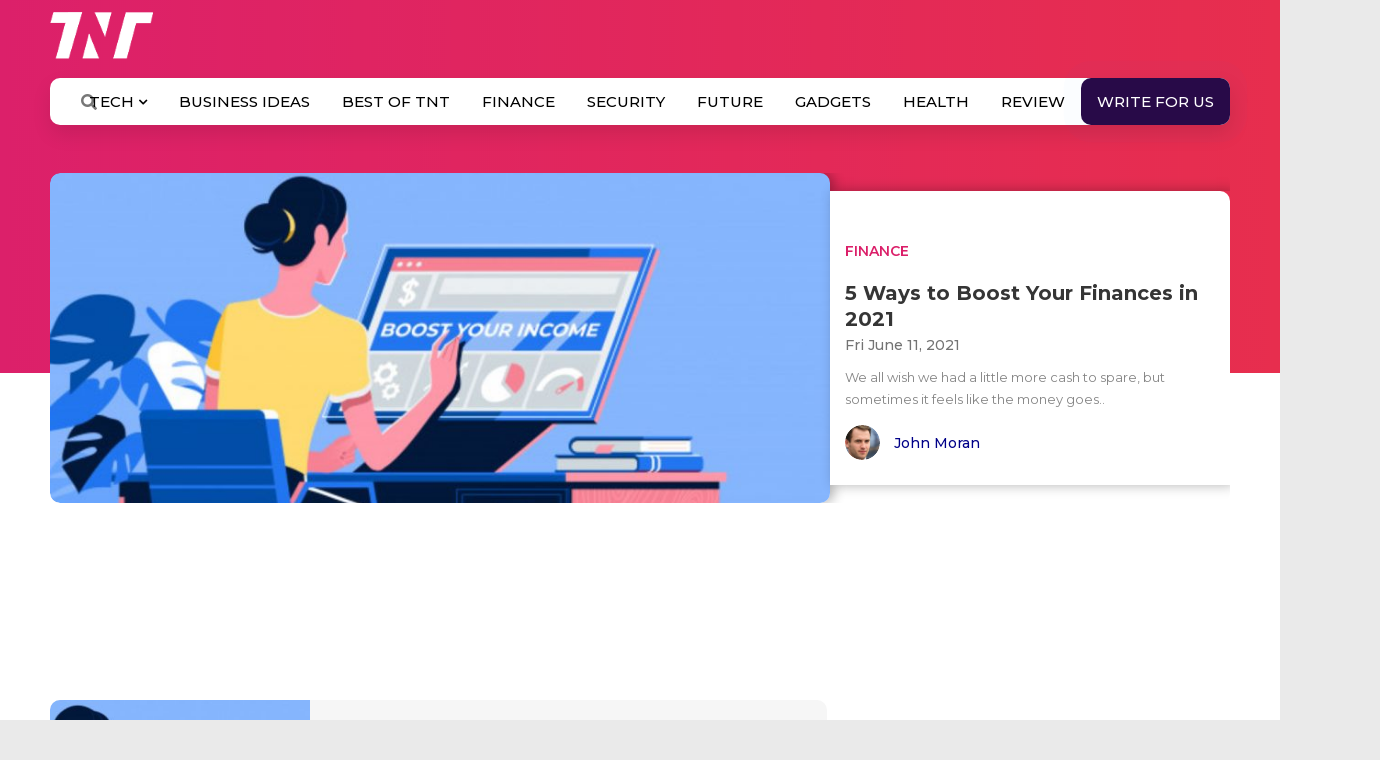

--- FILE ---
content_type: text/html; charset=UTF-8
request_url: https://www.the-next-tech.com/tag/boost-your-finances/
body_size: 25725
content:

<!DOCTYPE html>
<html lang="en-US" xmlns:og="http://opengraphprotocol.org/schema/" xmlns:fb="http://www.facebook.com/2008/fbml" prefix="og: https://ogp.me/ns#">
   <head>
      <div class="onloadDiv" id="loadid" style="display: block;">
         <!-- <h2 style="margin-top: 200px;" align="center"> Loading ...</h2> -->
         <span class="table-d">
         <span class="cell-d">
               <!-- <span class="x-l"><img src="https://www.the-next-tech.com/wp-content/themes/colormag/images/tnt-loader.svg" alt="loader TNT"></span>
               <h2>Loading Content...</h2> -->
               <!-- <img src="https://www.the-next-tech.com/wp-content/themes/colormag/images/logo_02.png" class="logo-loader" alt="logo"> -->
               <lottie-player src="https://www.the-next-tech.com/wp-content/themes/colormag/css/lf30_editor_kcgmkgol.json" background="transparent" speed="1" style="width: 450px; height: 450px; margin:0 auto" loop autoplay></lottie-player>
               <script src="https://unpkg.com/@lottiefiles/lottie-player@latest/dist/lottie-player.js"></script> 
            </span>
         </span>
      </div>
      <style type="text/css">
         .onloadDiv {position: fixed; z-index: 99999999; top: 0; right: 0; bottom: 0; left: 0; display: block; background: #ffffff; }
         .table-d {display: flex; width: 100%; height: 100%;  justify-content: center;align-items: center; }
         .cell-d img.logo-loader{ margin-bottom:-150px }
         .cell-d {  vertical-align: middle; text-align: center; padding: 20px; }
         .onloadDiv h2 {display: block; font-size: 21px; padding-top: 31px; line-height: normal; font-weight: 500; color: #C7220A; text-transform: uppercase; }
         .x-l {display: block; width: 100%;  }
         .x-l img {width: 150px; display: block; margin: auto; }
         .onloadDiv h2 span {
         display: block;
         }
     </style>
      <!-- Global site tag (gtag.js) - Google Analytics -->
      <script async src="https://www.googletagmanager.com/gtag/js?id=UA-134625216-1"></script>
      <script>
         window.dataLayer = window.dataLayer || [];
         function gtag(){dataLayer.push(arguments);}
         gtag('js', new Date());
         
         gtag('config', 'UA-134625216-1');
      </script>

      
      <meta charset="UTF-8"/>
      <meta name="viewport" content="width=device-width, initial-scale=1">
      <meta name="title" content=" 5 Ways to Boost Your Finances in 2021"/>
      <link rel="profile" href="https://gmpg.org/xfn/11"/>
      <link rel="shortcut icon" href="https://www.the-next-tech.com/wp-content/themes/colormag/images/favicon.ico" type="image/x-icon">
      <link rel="pingback" href="https://www.the-next-tech.com/xmlrpc.php"/>
      <link rel="stylesheet" href="https://stackpath.bootstrapcdn.com/font-awesome/4.7.0/css/font-awesome.min.css" integrity="sha384-wvfXpqpZZVQGK6TAh5PVlGOfQNHSoD2xbE+QkPxCAFlNEevoEH3Sl0sibVcOQVnN" crossorigin="anonymous">
      
      <script type='application/ld+json'>
         {
         "@context": "https://schema.org",
         "@type": "Organization",
         "url": "https://www.the-next-tech.com/",
         "logo": "https://www.the-next-tech.com/wp-content/themes/colormag/images/logo_02.png",
         "sameAs" : [ "https://twitter.com/TheNextTech2018",
         "https://www.facebook.com/TheNextTech2018",
         "https://www.linkedin.com/company/the-next-tech"],
         "contactPoint" : [
         { "@type" : "ContactPoint",
         "telephone" : "+91-998-2-716-291",
         "contactType" : "sales"
         } ]
         }
      </script>	
      <!-- Facebook Pixel Code -->
      <script>
         !function(f,b,e,v,n,t,s)
         {if(f.fbq)return;n=f.fbq=function(){n.callMethod?
         n.callMethod.apply(n,arguments):n.queue.push(arguments)};
         if(!f._fbq)f._fbq=n;n.push=n;n.loaded=!0;n.version='2.0';
         n.queue=[];t=b.createElement(e);t.async=!0;
         t.src=v;s=b.getElementsByTagName(e)[0];
         s.parentNode.insertBefore(t,s)}(window, document,'script',
         'https://connect.facebook.net/en_US/fbevents.js');
         fbq('init', '2302189530045127');
         fbq('track', 'PageView');
      </script>
      <noscript><img height="1" width="1" style="display:none" src="https://www.facebook.com/tr?id=2302189530045127&ev=PageView&noscript=1" /></noscript>
<!-- Global site tag (gtag.js) - Google Ads: 395957805 -->
<script async src="https://www.googletagmanager.com/gtag/js?id=AW-395957805"></script>
<script>
window.dataLayer = window.dataLayer || [];
function gtag(){dataLayer.push(arguments);}
gtag('js', new Date());
gtag('config', 'AW-395957805');
</script> 
	   <script async src="https://pagead2.googlesyndication.com/pagead/js/adsbygoogle.js?client=ca-pub-9864771813712812"
     crossorigin="anonymous"></script>
      
<!-- Search Engine Optimization by Rank Math PRO - https://s.rankmath.com/home -->
<title>Boost Your Finances Archives - The Next Tech</title>
<meta name="robots" content="follow, index, max-snippet:-1, max-video-preview:-1, max-image-preview:large"/>
<link rel="canonical" href="https://www.the-next-tech.com/tag/boost-your-finances/" />
<meta property="og:locale" content="en_US" />
<meta property="og:type" content="article" />
<meta property="og:title" content="Boost Your Finances Archives - The Next Tech" />
<meta property="og:url" content="https://www.the-next-tech.com/tag/boost-your-finances/" />
<meta property="og:site_name" content="The Next Tech" />
<meta property="article:publisher" content="https://www.facebook.com/TheNextTech2018" />
<meta property="og:image" content="https://s3.amazonaws.com/static.the-next-tech.com/wp-content/uploads/2020/04/19164409/48365479_1839860756140462_3228884257682227200_n.jpg" />
<meta property="og:image:secure_url" content="https://s3.amazonaws.com/static.the-next-tech.com/wp-content/uploads/2020/04/19164409/48365479_1839860756140462_3228884257682227200_n.jpg" />
<meta property="og:image:width" content="851" />
<meta property="og:image:height" content="315" />
<meta property="og:image:type" content="image/jpeg" />
<meta name="twitter:card" content="summary_large_image" />
<meta name="twitter:title" content="Boost Your Finances Archives - The Next Tech" />
<meta name="twitter:site" content="@TheNextTech2018" />
<meta name="twitter:image" content="https://s3.amazonaws.com/static.the-next-tech.com/wp-content/uploads/2020/04/19164409/48365479_1839860756140462_3228884257682227200_n.jpg" />
<meta name="twitter:label1" content="Posts" />
<meta name="twitter:data1" content="1" />
<script type="application/ld+json" class="rank-math-schema-pro">{"@context":"https://schema.org","@graph":[{"@type":"Organization","@id":"https://www.the-next-tech.com/#organization","name":"The Next Tech","url":"https://www.the-next-tech.com","email":"info@the-next-tech.com","logo":{"@type":"ImageObject","@id":"https://www.the-next-tech.com/#logo","url":"https://www.the-next-tech.com/wp-content/uploads/2020/07/tnt_logo-3.png","caption":"The Next Tech","inLanguage":"en-US","width":"80","height":"80"}},{"@type":"WebSite","@id":"https://www.the-next-tech.com/#website","url":"https://www.the-next-tech.com","name":"The Next Tech","publisher":{"@id":"https://www.the-next-tech.com/#organization"},"inLanguage":"en-US"},{"@type":"CollectionPage","@id":"https://www.the-next-tech.com/tag/boost-your-finances/#webpage","url":"https://www.the-next-tech.com/tag/boost-your-finances/","name":"Boost Your Finances Archives - The Next Tech","isPartOf":{"@id":"https://www.the-next-tech.com/#website"},"inLanguage":"en-US"}]}</script>
<!-- /Rank Math WordPress SEO plugin -->

<link rel='dns-prefetch' href='//ajax.googleapis.com' />
<link rel='dns-prefetch' href='//use.fontawesome.com' />
<link rel='dns-prefetch' href='//fonts.googleapis.com' />
<link rel="alternate" type="application/rss+xml" title="The Next Tech &raquo; Feed" href="https://www.the-next-tech.com/feed/" />
<link rel="alternate" type="application/rss+xml" title="The Next Tech &raquo; Comments Feed" href="https://www.the-next-tech.com/comments/feed/" />
<link rel="alternate" type="application/rss+xml" title="The Next Tech &raquo; Boost Your Finances Tag Feed" href="https://www.the-next-tech.com/tag/boost-your-finances/feed/" />
<link rel="alternate" type="application/rss+xml" title="The Next Tech &raquo; Stories Feed" href="https://www.the-next-tech.com/web-stories/feed/"><style type="text/css">
img.wp-smiley,
img.emoji {
	display: inline !important;
	border: none !important;
	box-shadow: none !important;
	height: 1em !important;
	width: 1em !important;
	margin: 0 .07em !important;
	vertical-align: -0.1em !important;
	background: none !important;
	padding: 0 !important;
}
</style>
	<link rel='stylesheet' id='scap.flashblock-css'  href='https://www.the-next-tech.com/wp-content/plugins/compact-wp-audio-player/css/flashblock.css?ver=5.8.2' type='text/css' media='all' />
<link rel='stylesheet' id='scap.player-css'  href='https://www.the-next-tech.com/wp-content/plugins/compact-wp-audio-player/css/player.css?ver=5.8.2' type='text/css' media='all' />
<link rel='stylesheet' id='structured-content-frontend-css'  href='https://www.the-next-tech.com/wp-content/plugins/structured-content/dist/blocks.style.build.css?ver=1.4.6' type='text/css' media='all' />
<link rel='stylesheet' id='wp-block-library-css'  href='https://www.the-next-tech.com/wp-includes/css/dist/block-library/style.min.css?ver=5.8.2' type='text/css' media='all' />
<link rel='stylesheet' id='contact-form-7-css'  href='https://www.the-next-tech.com/wp-content/plugins/contact-form-7/includes/css/styles.css?ver=5.5.3' type='text/css' media='all' />
<link rel='stylesheet' id='dashicons-css'  href='https://www.the-next-tech.com/wp-includes/css/dashicons.min.css?ver=5.8.2' type='text/css' media='all' />
<link rel='stylesheet' id='post-views-counter-frontend-css'  href='https://www.the-next-tech.com/wp-content/plugins/post-views-counter/css/frontend.min.css?ver=1.4.4' type='text/css' media='all' />
<link rel='stylesheet' id='estilo-css'  href='https://www.the-next-tech.com/wp-content/plugins/simple-code-highlighter/estilo.css?ver=5.8.2' type='text/css' media='all' />
<link rel='stylesheet' id='wpmm_fontawesome_css-css'  href='https://www.the-next-tech.com/wp-content/plugins/wp-megamenu/assets/font-awesome-4.7.0/css/font-awesome.min.css?ver=4.7.0' type='text/css' media='all' />
<link rel='stylesheet' id='wpmm_icofont_css-css'  href='https://www.the-next-tech.com/wp-content/plugins/wp-megamenu/assets/icofont/icofont.min.css?ver=1.0.1' type='text/css' media='all' />
<link rel='stylesheet' id='wpmm_css-css'  href='https://www.the-next-tech.com/wp-content/plugins/wp-megamenu/assets/css/wpmm.css?ver=1.4.2' type='text/css' media='all' />
<link rel='stylesheet' id='wp_megamenu_generated_css-css'  href='https://www.the-next-tech.com/wp-content/uploads/wp-megamenu/wp-megamenu.css?ver=1.4.2' type='text/css' media='all' />
<link rel='stylesheet' id='featuresbox_css-css'  href='https://www.the-next-tech.com/wp-content/plugins/wp-megamenu/addons/wpmm-featuresbox/wpmm-featuresbox.css?ver=1' type='text/css' media='all' />
<link rel='stylesheet' id='postgrid_css-css'  href='https://www.the-next-tech.com/wp-content/plugins/wp-megamenu/addons/wpmm-gridpost/wpmm-gridpost.css?ver=1' type='text/css' media='all' />
<link rel='stylesheet' id='ppress-frontend-css'  href='https://www.the-next-tech.com/wp-content/plugins/wp-user-avatar/assets/css/frontend.min.css?ver=4.15.2' type='text/css' media='all' />
<link rel='stylesheet' id='ppress-flatpickr-css'  href='https://www.the-next-tech.com/wp-content/plugins/wp-user-avatar/assets/flatpickr/flatpickr.min.css?ver=4.15.2' type='text/css' media='all' />
<link rel='stylesheet' id='ppress-select2-css'  href='https://www.the-next-tech.com/wp-content/plugins/wp-user-avatar/assets/select2/select2.min.css?ver=5.8.2' type='text/css' media='all' />
<link rel='stylesheet' id='wpcf7-redirect-script-frontend-css'  href='https://www.the-next-tech.com/wp-content/plugins/wpcf7-redirect/build/css/wpcf7-redirect-frontend.min.css?ver=5.8.2' type='text/css' media='all' />
<link rel='stylesheet' id='ez-icomoon-css'  href='https://www.the-next-tech.com/wp-content/plugins/easy-table-of-contents/vendor/icomoon/style.min.css?ver=2.0.17' type='text/css' media='all' />
<link rel='stylesheet' id='ez-toc-css'  href='https://www.the-next-tech.com/wp-content/plugins/easy-table-of-contents/assets/css/screen.min.css?ver=2.0.17' type='text/css' media='all' />
<style id='ez-toc-inline-css' type='text/css'>
div#ez-toc-container p.ez-toc-title {font-size: 120%;}div#ez-toc-container p.ez-toc-title {font-weight: 600;}div#ez-toc-container ul li {font-size: 16px;}div#ez-toc-container {width: 100%;}
</style>
<link rel='stylesheet' id='wpb-pcf-sweetalert2-css'  href='https://www.the-next-tech.com/wp-content/plugins/wpb-popup-for-contact-form-7/assets/css/sweetalert2.min.css?ver=11.4.8' type='text/css' media='all' />
<link rel='stylesheet' id='wpb-pcf-styles-css'  href='https://www.the-next-tech.com/wp-content/plugins/wpb-popup-for-contact-form-7/assets/css/frontend.css?ver=1.0' type='text/css' media='all' />
<style id='wpb-pcf-styles-inline-css' type='text/css'>

		.wpb-pcf-btn-default,
		.wpb-pcf-form-style-true input[type=submit],
		.wpb-pcf-form-style-true input[type=button],
		.wpb-pcf-form-style-true input[type=submit],
		.wpb-pcf-form-style-true input[type=button]{
			color: #ffffff!important;
			background: #dc206a!important;
		}
		.wpb-pcf-btn-default:hover, .wpb-pcf-btn-default:focus,
		.wpb-pcf-form-style-true input[type=submit]:hover, .wpb-pcf-form-style-true input[type=submit]:focus,
		.wpb-pcf-form-style-true input[type=button]:hover, .wpb-pcf-form-style-true input[type=button]:focus,
		.wpb-pcf-form-style-true input[type=submit]:hover,
		.wpb-pcf-form-style-true input[type=button]:hover,
		.wpb-pcf-form-style-true input[type=submit]:focus,
		.wpb-pcf-form-style-true input[type=button]:focus {
			color: #dc206a!important;
			background: #ffffff!important;
		}
</style>
<link rel='stylesheet' id='colormag_style-css'  href='https://www.the-next-tech.com/wp-content/themes/colormag/style.css?ver=5.8.2' type='text/css' media='all' />
<link rel='stylesheet' id='bootstrap-min-style-css'  href='https://www.the-next-tech.com/wp-content/themes/colormag/css/bootstrap.min.css?ver=5.8.2' type='text/css' media='screen' />
<link rel='stylesheet' id='theme-style-css'  href='https://www.the-next-tech.com/wp-content/themes/colormag/css/theme-style.css?ver=5.8.2' type='text/css' media='screen' />
<link rel='stylesheet' id='custom-style-css'  href='https://www.the-next-tech.com/wp-content/themes/colormag/css/custom-style.css?ver=2.4' type='text/css' media='screen' />
<link rel='stylesheet' id='media-style-css'  href='https://www.the-next-tech.com/wp-content/themes/colormag/css/media.css?ver=5.8.2' type='text/css' media='screen' />
<link rel='stylesheet' id='all-style-css'  href='https://use.fontawesome.com/releases/v5.0.8/css/all.css?ver=5.8.2' type='text/css' media='screen' />
<link rel='stylesheet' id='montserrat-font-css'  href='https://fonts.googleapis.com/css?family=Montserrat%3A300%2C400%2C500%2C600%2C700&#038;ver=5.8.2' type='text/css' media='screen' />
<link rel='stylesheet' id='poppins-css'  href='//fonts.googleapis.com/css?family=Poppins%3A100%2C100italic%2C200%2C200italic%2C300%2C300italic%2Cregular%2Citalic%2C500%2C500italic%2C600%2C600italic%2C700%2C700italic%2C800%2C800italic%2C900%2C900italic&#038;ver=1.4.2' type='text/css' media='all' />
<link rel='stylesheet' id='oswald-css'  href='//fonts.googleapis.com/css?family=Oswald%3A200%2C300%2Cregular%2C500%2C600%2C700&#038;ver=1.4.2' type='text/css' media='all' />
<script type='text/javascript' src='https://www.the-next-tech.com/wp-content/plugins/compact-wp-audio-player/js/soundmanager2-nodebug-jsmin.js?ver=5.8.2' id='scap.soundmanager2-js'></script>
<script type='text/javascript' src='https://ajax.googleapis.com/ajax/libs/jquery/3.3.1/jquery.min.js?ver=5.8.2#asyncload' id='jquery-js'></script>
<script type='text/javascript' src='https://www.the-next-tech.com/wp-content/plugins/wp-megamenu/addons/wpmm-featuresbox/wpmm-featuresbox.js?ver=1' id='featuresbox-style-js'></script>
<script type='text/javascript' id='postgrid-style-js-extra'>
/* <![CDATA[ */
var postgrid_ajax_load = {"ajax_url":"https:\/\/www.the-next-tech.com\/wp-admin\/admin-ajax.php","redirecturl":"https:\/\/www.the-next-tech.com\/"};
/* ]]> */
</script>
<script type='text/javascript' src='https://www.the-next-tech.com/wp-content/plugins/wp-megamenu/addons/wpmm-gridpost/wpmm-gridpost.js?ver=1' id='postgrid-style-js'></script>
<script type='text/javascript' src='https://www.the-next-tech.com/wp-content/plugins/wp-user-avatar/assets/flatpickr/flatpickr.min.js?ver=4.15.2' id='ppress-flatpickr-js'></script>
<script type='text/javascript' src='https://www.the-next-tech.com/wp-content/plugins/wp-user-avatar/assets/select2/select2.min.js?ver=4.15.2' id='ppress-select2-js'></script>
<script type='text/javascript' id='wp-statistics-tracker-js-extra'>
/* <![CDATA[ */
var WP_Statistics_Tracker_Object = {"hitRequestUrl":"https:\/\/www.the-next-tech.com\/rest\/wp-statistics\/v2\/hit?wp_statistics_hit_rest=yes&track_all=1&current_page_type=post_tag&current_page_id=5184&search_query&page_uri=L3RhZy9ib29zdC15b3VyLWZpbmFuY2VzLw=","keepOnlineRequestUrl":"https:\/\/www.the-next-tech.com\/rest\/wp-statistics\/v2\/online?wp_statistics_hit_rest=yes&track_all=1&current_page_type=post_tag&current_page_id=5184&search_query&page_uri=L3RhZy9ib29zdC15b3VyLWZpbmFuY2VzLw=","option":{"dntEnabled":false,"cacheCompatibility":"1"}};
/* ]]> */
</script>
<script type='text/javascript' src='https://www.the-next-tech.com/wp-content/plugins/wp-statistics/assets/js/tracker.js?ver=5.8.2' id='wp-statistics-tracker-js'></script>
<!--[if lte IE 8]>
<script type='text/javascript' src='https://www.the-next-tech.com/wp-content/themes/colormag/js/html5shiv.min.js?ver=5.8.2' id='html5-js'></script>
<![endif]-->
<script type='text/javascript' src='https://www.the-next-tech.com/wp-content/themes/colormag/js/bootstrap.min.js?ver=5.8.2#asyncload' id='bootstrap-min-js-js'></script>
<script type='text/javascript' id='custom-js-js-extra'>
/* <![CDATA[ */
var ajax_register_object = {"ajaxurl":"https:\/\/www.the-next-tech.com\/wp-admin\/admin-ajax.php"};
/* ]]> */
</script>
<script type='text/javascript' src='https://www.the-next-tech.com/wp-content/themes/colormag/js/custom.min.js?ver=5.8.2#asyncload' id='custom-js-js'></script>
<script type='text/javascript' src='https://www.the-next-tech.com/wp-content/themes/colormag/js/jquery.validate.min.js?ver=5.8.2#asyncload' id='jquery-validate-js'></script>
<script type='text/javascript' src='https://www.the-next-tech.com/wp-content/themes/colormag/js/form-validation.min.js?ver=5.8.2#asyncload' id='form-validation-js'></script>
<script type='text/javascript' src='https://www.the-next-tech.com/wp-content/themes/colormag/js/intersection-observer.min.js?ver=5.8.2#asyncload' id='intersection-observer-js'></script>
<link rel="https://api.w.org/" href="https://www.the-next-tech.com/rest/" /><link rel="alternate" type="application/json" href="https://www.the-next-tech.com/rest/wp/v2/tags/5184" /><link rel="EditURI" type="application/rsd+xml" title="RSD" href="https://www.the-next-tech.com/xmlrpc.php?rsd" />
<link rel="wlwmanifest" type="application/wlwmanifest+xml" href="https://www.the-next-tech.com/wp-includes/wlwmanifest.xml" /> 
<meta name="generator" content="WordPress 5.8.2" />
<style type="text/css">0</style><style>.wp-megamenu-wrap &gt; ul.wp-megamenu &gt; li.wpmm_mega_menu &gt; .wpmm-strees-row-container 
                        &gt; ul.wp-megamenu-sub-menu { width: 100% !important;}.wp-megamenu &gt; li.wp-megamenu-item-935.wpmm-item-fixed-width  &gt; ul.wp-megamenu-sub-menu { width: 100% !important;}.wpmm-nav-wrap ul.wp-megamenu&gt;li ul.wp-megamenu-sub-menu #wp-megamenu-item-935&gt;a { }.wpmm-nav-wrap .wp-megamenu&gt;li&gt;ul.wp-megamenu-sub-menu li#wp-megamenu-item-935&gt;a { }li#wp-megamenu-item-935&gt; ul ul ul&gt; li { width: 100%; display: inline-block;} li#wp-megamenu-item-935 a { }#wp-megamenu-item-935&gt; .wp-megamenu-sub-menu { }.wp-megamenu-wrap &gt; ul.wp-megamenu &gt; li.wpmm_mega_menu &gt; .wpmm-strees-row-container 
                        &gt; ul.wp-megamenu-sub-menu { width: 100% !important;}.wp-megamenu &gt; li.wp-megamenu-item-358.wpmm-item-fixed-width  &gt; ul.wp-megamenu-sub-menu { width: 100% !important;}.wpmm-nav-wrap ul.wp-megamenu&gt;li ul.wp-megamenu-sub-menu #wp-megamenu-item-358&gt;a { }.wpmm-nav-wrap .wp-megamenu&gt;li&gt;ul.wp-megamenu-sub-menu li#wp-megamenu-item-358&gt;a { }li#wp-megamenu-item-358&gt; ul ul ul&gt; li { width: 100%; display: inline-block;} li#wp-megamenu-item-358 a { }#wp-megamenu-item-358&gt; .wp-megamenu-sub-menu { }.wp-megamenu-wrap &gt; ul.wp-megamenu &gt; li.wpmm_mega_menu &gt; .wpmm-strees-row-container 
                        &gt; ul.wp-megamenu-sub-menu { width: 100% !important;}.wp-megamenu &gt; li.wp-megamenu-item-4406.wpmm-item-fixed-width  &gt; ul.wp-megamenu-sub-menu { width: 100% !important;}.wpmm-nav-wrap ul.wp-megamenu&gt;li ul.wp-megamenu-sub-menu #wp-megamenu-item-4406&gt;a { }.wpmm-nav-wrap .wp-megamenu&gt;li&gt;ul.wp-megamenu-sub-menu li#wp-megamenu-item-4406&gt;a { }li#wp-megamenu-item-4406&gt; ul ul ul&gt; li { width: 100%; display: inline-block;} li#wp-megamenu-item-4406 a { }#wp-megamenu-item-4406&gt; .wp-megamenu-sub-menu { }.wp-megamenu-wrap &gt; ul.wp-megamenu &gt; li.wpmm_mega_menu &gt; .wpmm-strees-row-container 
                        &gt; ul.wp-megamenu-sub-menu { width: 100% !important;}.wp-megamenu &gt; li.wp-megamenu-item-1506.wpmm-item-fixed-width  &gt; ul.wp-megamenu-sub-menu { width: 100% !important;}.wpmm-nav-wrap ul.wp-megamenu&gt;li ul.wp-megamenu-sub-menu #wp-megamenu-item-1506&gt;a { }.wpmm-nav-wrap .wp-megamenu&gt;li&gt;ul.wp-megamenu-sub-menu li#wp-megamenu-item-1506&gt;a { }li#wp-megamenu-item-1506&gt; ul ul ul&gt; li { width: 100%; display: inline-block;} li#wp-megamenu-item-1506 a { }#wp-megamenu-item-1506&gt; .wp-megamenu-sub-menu { }.wp-megamenu-wrap &gt; ul.wp-megamenu &gt; li.wpmm_mega_menu &gt; .wpmm-strees-row-container 
                        &gt; ul.wp-megamenu-sub-menu { width: 100% !important;}.wp-megamenu &gt; li.wp-megamenu-item-1563.wpmm-item-fixed-width  &gt; ul.wp-megamenu-sub-menu { width: 100% !important;}.wpmm-nav-wrap ul.wp-megamenu&gt;li ul.wp-megamenu-sub-menu #wp-megamenu-item-1563&gt;a { }.wpmm-nav-wrap .wp-megamenu&gt;li&gt;ul.wp-megamenu-sub-menu li#wp-megamenu-item-1563&gt;a { }li#wp-megamenu-item-1563&gt; ul ul ul&gt; li { width: 100%; display: inline-block;} li#wp-megamenu-item-1563 a { }#wp-megamenu-item-1563&gt; .wp-megamenu-sub-menu { }.wp-megamenu-wrap &gt; ul.wp-megamenu &gt; li.wpmm_mega_menu &gt; .wpmm-strees-row-container 
                        &gt; ul.wp-megamenu-sub-menu { width: 100% !important;}.wp-megamenu &gt; li.wp-megamenu-item-391.wpmm-item-fixed-width  &gt; ul.wp-megamenu-sub-menu { width: 100% !important;}.wpmm-nav-wrap ul.wp-megamenu&gt;li ul.wp-megamenu-sub-menu #wp-megamenu-item-391&gt;a { }.wpmm-nav-wrap .wp-megamenu&gt;li&gt;ul.wp-megamenu-sub-menu li#wp-megamenu-item-391&gt;a { }li#wp-megamenu-item-391&gt; ul ul ul&gt; li { width: 100%; display: inline-block;} li#wp-megamenu-item-391 a { }#wp-megamenu-item-391&gt; .wp-megamenu-sub-menu { }.wp-megamenu-wrap &gt; ul.wp-megamenu &gt; li.wpmm_mega_menu &gt; .wpmm-strees-row-container 
                        &gt; ul.wp-megamenu-sub-menu { width: 100% !important;}.wp-megamenu &gt; li.wp-megamenu-item-361.wpmm-item-fixed-width  &gt; ul.wp-megamenu-sub-menu { width: 100% !important;}.wpmm-nav-wrap ul.wp-megamenu&gt;li ul.wp-megamenu-sub-menu #wp-megamenu-item-361&gt;a { }.wpmm-nav-wrap .wp-megamenu&gt;li&gt;ul.wp-megamenu-sub-menu li#wp-megamenu-item-361&gt;a { }li#wp-megamenu-item-361&gt; ul ul ul&gt; li { width: 100%; display: inline-block;} li#wp-megamenu-item-361 a { }#wp-megamenu-item-361&gt; .wp-megamenu-sub-menu { }.wp-megamenu-wrap &gt; ul.wp-megamenu &gt; li.wpmm_mega_menu &gt; .wpmm-strees-row-container 
                        &gt; ul.wp-megamenu-sub-menu { width: 100% !important;}.wp-megamenu &gt; li.wp-megamenu-item-11147.wpmm-item-fixed-width  &gt; ul.wp-megamenu-sub-menu { width: 100% !important;}.wpmm-nav-wrap ul.wp-megamenu&gt;li ul.wp-megamenu-sub-menu #wp-megamenu-item-11147&gt;a { }.wpmm-nav-wrap .wp-megamenu&gt;li&gt;ul.wp-megamenu-sub-menu li#wp-megamenu-item-11147&gt;a { }li#wp-megamenu-item-11147&gt; ul ul ul&gt; li { width: 100%; display: inline-block;} li#wp-megamenu-item-11147 a { }#wp-megamenu-item-11147&gt; .wp-megamenu-sub-menu { }.wp-megamenu-wrap &gt; ul.wp-megamenu &gt; li.wpmm_mega_menu &gt; .wpmm-strees-row-container 
                        &gt; ul.wp-megamenu-sub-menu { width: 100% !important;}.wp-megamenu &gt; li.wp-megamenu-item-4408.wpmm-item-fixed-width  &gt; ul.wp-megamenu-sub-menu { width: 100% !important;}.wpmm-nav-wrap ul.wp-megamenu&gt;li ul.wp-megamenu-sub-menu #wp-megamenu-item-4408&gt;a { }.wpmm-nav-wrap .wp-megamenu&gt;li&gt;ul.wp-megamenu-sub-menu li#wp-megamenu-item-4408&gt;a { }li#wp-megamenu-item-4408&gt; ul ul ul&gt; li { width: 100%; display: inline-block;} li#wp-megamenu-item-4408 a { }#wp-megamenu-item-4408&gt; .wp-megamenu-sub-menu { }.wp-megamenu-wrap &gt; ul.wp-megamenu &gt; li.wpmm_mega_menu &gt; .wpmm-strees-row-container 
                        &gt; ul.wp-megamenu-sub-menu { width: 100% !important;}.wp-megamenu &gt; li.wp-megamenu-item-383.wpmm-item-fixed-width  &gt; ul.wp-megamenu-sub-menu { width: 100% !important;}.wpmm-nav-wrap ul.wp-megamenu&gt;li ul.wp-megamenu-sub-menu #wp-megamenu-item-383&gt;a { }.wpmm-nav-wrap .wp-megamenu&gt;li&gt;ul.wp-megamenu-sub-menu li#wp-megamenu-item-383&gt;a { }li#wp-megamenu-item-383&gt; ul ul ul&gt; li { width: 100%; display: inline-block;} li#wp-megamenu-item-383 a { }#wp-megamenu-item-383&gt; .wp-megamenu-sub-menu { }.wp-megamenu-wrap &gt; ul.wp-megamenu &gt; li.wpmm_mega_menu &gt; .wpmm-strees-row-container 
                        &gt; ul.wp-megamenu-sub-menu { width: 100% !important;}.wp-megamenu &gt; li.wp-megamenu-item-1475.wpmm-item-fixed-width  &gt; ul.wp-megamenu-sub-menu { width: 100% !important;}.wpmm-nav-wrap ul.wp-megamenu&gt;li ul.wp-megamenu-sub-menu #wp-megamenu-item-1475&gt;a { }.wpmm-nav-wrap .wp-megamenu&gt;li&gt;ul.wp-megamenu-sub-menu li#wp-megamenu-item-1475&gt;a { }li#wp-megamenu-item-1475&gt; ul ul ul&gt; li { width: 100%; display: inline-block;} li#wp-megamenu-item-1475 a { }#wp-megamenu-item-1475&gt; .wp-megamenu-sub-menu { }.wp-megamenu-wrap &gt; ul.wp-megamenu &gt; li.wpmm_mega_menu &gt; .wpmm-strees-row-container 
                        &gt; ul.wp-megamenu-sub-menu { width: 100% !important;}.wp-megamenu &gt; li.wp-megamenu-item-1476.wpmm-item-fixed-width  &gt; ul.wp-megamenu-sub-menu { width: 100% !important;}.wpmm-nav-wrap ul.wp-megamenu&gt;li ul.wp-megamenu-sub-menu #wp-megamenu-item-1476&gt;a { }.wpmm-nav-wrap .wp-megamenu&gt;li&gt;ul.wp-megamenu-sub-menu li#wp-megamenu-item-1476&gt;a { }li#wp-megamenu-item-1476&gt; ul ul ul&gt; li { width: 100%; display: inline-block;} li#wp-megamenu-item-1476 a { }#wp-megamenu-item-1476&gt; .wp-megamenu-sub-menu { }.wp-megamenu-wrap &gt; ul.wp-megamenu &gt; li.wpmm_mega_menu &gt; .wpmm-strees-row-container 
                        &gt; ul.wp-megamenu-sub-menu { width: 100% !important;}.wp-megamenu &gt; li.wp-megamenu-item-2681.wpmm-item-fixed-width  &gt; ul.wp-megamenu-sub-menu { width: 100% !important;}.wpmm-nav-wrap ul.wp-megamenu&gt;li ul.wp-megamenu-sub-menu #wp-megamenu-item-2681&gt;a { }.wpmm-nav-wrap .wp-megamenu&gt;li&gt;ul.wp-megamenu-sub-menu li#wp-megamenu-item-2681&gt;a { }li#wp-megamenu-item-2681&gt; ul ul ul&gt; li { width: 100%; display: inline-block;} li#wp-megamenu-item-2681 a { }#wp-megamenu-item-2681&gt; .wp-megamenu-sub-menu { }.wp-megamenu-wrap &gt; ul.wp-megamenu &gt; li.wpmm_mega_menu &gt; .wpmm-strees-row-container 
                        &gt; ul.wp-megamenu-sub-menu { width: 100% !important;}.wp-megamenu &gt; li.wp-megamenu-item-32687.wpmm-item-fixed-width  &gt; ul.wp-megamenu-sub-menu { width: 100% !important;}.wpmm-nav-wrap ul.wp-megamenu&gt;li ul.wp-megamenu-sub-menu #wp-megamenu-item-32687&gt;a { }.wpmm-nav-wrap .wp-megamenu&gt;li&gt;ul.wp-megamenu-sub-menu li#wp-megamenu-item-32687&gt;a { }li#wp-megamenu-item-32687&gt; ul ul ul&gt; li { width: 100%; display: inline-block;} li#wp-megamenu-item-32687 a { }#wp-megamenu-item-32687&gt; .wp-megamenu-sub-menu { }.wp-megamenu-wrap &gt; ul.wp-megamenu &gt; li.wpmm_mega_menu &gt; .wpmm-strees-row-container 
                        &gt; ul.wp-megamenu-sub-menu { width: 100% !important;}.wp-megamenu &gt; li.wp-megamenu-item-32769.wpmm-item-fixed-width  &gt; ul.wp-megamenu-sub-menu { width: 100% !important;}.wpmm-nav-wrap ul.wp-megamenu&gt;li ul.wp-megamenu-sub-menu #wp-megamenu-item-32769&gt;a { }.wpmm-nav-wrap .wp-megamenu&gt;li&gt;ul.wp-megamenu-sub-menu li#wp-megamenu-item-32769&gt;a { }li#wp-megamenu-item-32769&gt; ul ul ul&gt; li { width: 100%; display: inline-block;} li#wp-megamenu-item-32769 a { }#wp-megamenu-item-32769&gt; .wp-megamenu-sub-menu { }.wp-megamenu-wrap &gt; ul.wp-megamenu &gt; li.wpmm_mega_menu &gt; .wpmm-strees-row-container 
                        &gt; ul.wp-megamenu-sub-menu { width: 100% !important;}.wp-megamenu &gt; li.wp-megamenu-item-3277.wpmm-item-fixed-width  &gt; ul.wp-megamenu-sub-menu { width: 100% !important;}.wpmm-nav-wrap ul.wp-megamenu&gt;li ul.wp-megamenu-sub-menu #wp-megamenu-item-3277&gt;a { }.wpmm-nav-wrap .wp-megamenu&gt;li&gt;ul.wp-megamenu-sub-menu li#wp-megamenu-item-3277&gt;a { }li#wp-megamenu-item-3277&gt; ul ul ul&gt; li { width: 100%; display: inline-block;} li#wp-megamenu-item-3277 a { }#wp-megamenu-item-3277&gt; .wp-megamenu-sub-menu { }.wp-megamenu-wrap &gt; ul.wp-megamenu &gt; li.wpmm_mega_menu &gt; .wpmm-strees-row-container 
                        &gt; ul.wp-megamenu-sub-menu { width: 100% !important;}.wp-megamenu &gt; li.wp-megamenu-item-3278.wpmm-item-fixed-width  &gt; ul.wp-megamenu-sub-menu { width: 100% !important;}.wpmm-nav-wrap ul.wp-megamenu&gt;li ul.wp-megamenu-sub-menu #wp-megamenu-item-3278&gt;a { }.wpmm-nav-wrap .wp-megamenu&gt;li&gt;ul.wp-megamenu-sub-menu li#wp-megamenu-item-3278&gt;a { }li#wp-megamenu-item-3278&gt; ul ul ul&gt; li { width: 100%; display: inline-block;} li#wp-megamenu-item-3278 a { }#wp-megamenu-item-3278&gt; .wp-megamenu-sub-menu { }.wp-megamenu-wrap &gt; ul.wp-megamenu &gt; li.wpmm_mega_menu &gt; .wpmm-strees-row-container 
                        &gt; ul.wp-megamenu-sub-menu { width: 100% !important;}.wp-megamenu &gt; li.wp-megamenu-item-4118.wpmm-item-fixed-width  &gt; ul.wp-megamenu-sub-menu { width: 100% !important;}.wpmm-nav-wrap ul.wp-megamenu&gt;li ul.wp-megamenu-sub-menu #wp-megamenu-item-4118&gt;a { }.wpmm-nav-wrap .wp-megamenu&gt;li&gt;ul.wp-megamenu-sub-menu li#wp-megamenu-item-4118&gt;a { }li#wp-megamenu-item-4118&gt; ul ul ul&gt; li { width: 100%; display: inline-block;} li#wp-megamenu-item-4118 a { }#wp-megamenu-item-4118&gt; .wp-megamenu-sub-menu { }.wp-megamenu-wrap &gt; ul.wp-megamenu &gt; li.wpmm_mega_menu &gt; .wpmm-strees-row-container 
                        &gt; ul.wp-megamenu-sub-menu { width: 100% !important;}.wp-megamenu &gt; li.wp-megamenu-item-3275.wpmm-item-fixed-width  &gt; ul.wp-megamenu-sub-menu { width: 100% !important;}.wpmm-nav-wrap ul.wp-megamenu&gt;li ul.wp-megamenu-sub-menu #wp-megamenu-item-3275&gt;a { }.wpmm-nav-wrap .wp-megamenu&gt;li&gt;ul.wp-megamenu-sub-menu li#wp-megamenu-item-3275&gt;a { }li#wp-megamenu-item-3275&gt; ul ul ul&gt; li { width: 100%; display: inline-block;} li#wp-megamenu-item-3275 a { }#wp-megamenu-item-3275&gt; .wp-megamenu-sub-menu { }.wp-megamenu-wrap &gt; ul.wp-megamenu &gt; li.wpmm_mega_menu &gt; .wpmm-strees-row-container 
                        &gt; ul.wp-megamenu-sub-menu { width: 100% !important;}.wp-megamenu &gt; li.wp-megamenu-item-13099.wpmm-item-fixed-width  &gt; ul.wp-megamenu-sub-menu { width: 100% !important;}.wpmm-nav-wrap ul.wp-megamenu&gt;li ul.wp-megamenu-sub-menu #wp-megamenu-item-13099&gt;a { }.wpmm-nav-wrap .wp-megamenu&gt;li&gt;ul.wp-megamenu-sub-menu li#wp-megamenu-item-13099&gt;a { }li#wp-megamenu-item-13099&gt; ul ul ul&gt; li { width: 100%; display: inline-block;} li#wp-megamenu-item-13099 a { }#wp-megamenu-item-13099&gt; .wp-megamenu-sub-menu { }.wp-megamenu-wrap &gt; ul.wp-megamenu &gt; li.wpmm_mega_menu &gt; .wpmm-strees-row-container 
                        &gt; ul.wp-megamenu-sub-menu { width: 100% !important;}.wp-megamenu &gt; li.wp-megamenu-item-4116.wpmm-item-fixed-width  &gt; ul.wp-megamenu-sub-menu { width: 100% !important;}.wpmm-nav-wrap ul.wp-megamenu&gt;li ul.wp-megamenu-sub-menu #wp-megamenu-item-4116&gt;a { }.wpmm-nav-wrap .wp-megamenu&gt;li&gt;ul.wp-megamenu-sub-menu li#wp-megamenu-item-4116&gt;a { }li#wp-megamenu-item-4116&gt; ul ul ul&gt; li { width: 100%; display: inline-block;} li#wp-megamenu-item-4116 a { }#wp-megamenu-item-4116&gt; .wp-megamenu-sub-menu { }.wp-megamenu-wrap &gt; ul.wp-megamenu &gt; li.wpmm_mega_menu &gt; .wpmm-strees-row-container 
                        &gt; ul.wp-megamenu-sub-menu { width: 100% !important;}.wp-megamenu &gt; li.wp-megamenu-item-4158.wpmm-item-fixed-width  &gt; ul.wp-megamenu-sub-menu { width: 100% !important;}.wpmm-nav-wrap ul.wp-megamenu&gt;li ul.wp-megamenu-sub-menu #wp-megamenu-item-4158&gt;a { }.wpmm-nav-wrap .wp-megamenu&gt;li&gt;ul.wp-megamenu-sub-menu li#wp-megamenu-item-4158&gt;a { }li#wp-megamenu-item-4158&gt; ul ul ul&gt; li { width: 100%; display: inline-block;} li#wp-megamenu-item-4158 a { }#wp-megamenu-item-4158&gt; .wp-megamenu-sub-menu { }.wp-megamenu-wrap &gt; ul.wp-megamenu &gt; li.wpmm_mega_menu &gt; .wpmm-strees-row-container 
                        &gt; ul.wp-megamenu-sub-menu { width: 100% !important;}.wp-megamenu &gt; li.wp-megamenu-item-4119.wpmm-item-fixed-width  &gt; ul.wp-megamenu-sub-menu { width: 100% !important;}.wpmm-nav-wrap ul.wp-megamenu&gt;li ul.wp-megamenu-sub-menu #wp-megamenu-item-4119&gt;a { }.wpmm-nav-wrap .wp-megamenu&gt;li&gt;ul.wp-megamenu-sub-menu li#wp-megamenu-item-4119&gt;a { }li#wp-megamenu-item-4119&gt; ul ul ul&gt; li { width: 100%; display: inline-block;} li#wp-megamenu-item-4119 a { }#wp-megamenu-item-4119&gt; .wp-megamenu-sub-menu { }.wp-megamenu-wrap &gt; ul.wp-megamenu &gt; li.wpmm_mega_menu &gt; .wpmm-strees-row-container 
                        &gt; ul.wp-megamenu-sub-menu { width: 100% !important;}.wp-megamenu &gt; li.wp-megamenu-item-4110.wpmm-item-fixed-width  &gt; ul.wp-megamenu-sub-menu { width: 100% !important;}.wpmm-nav-wrap ul.wp-megamenu&gt;li ul.wp-megamenu-sub-menu #wp-megamenu-item-4110&gt;a { }.wpmm-nav-wrap .wp-megamenu&gt;li&gt;ul.wp-megamenu-sub-menu li#wp-megamenu-item-4110&gt;a { }li#wp-megamenu-item-4110&gt; ul ul ul&gt; li { width: 100%; display: inline-block;} li#wp-megamenu-item-4110 a { }#wp-megamenu-item-4110&gt; .wp-megamenu-sub-menu { }.wp-megamenu-wrap &gt; ul.wp-megamenu &gt; li.wpmm_mega_menu &gt; .wpmm-strees-row-container 
                        &gt; ul.wp-megamenu-sub-menu { width: 100% !important;}.wp-megamenu &gt; li.wp-megamenu-item-4112.wpmm-item-fixed-width  &gt; ul.wp-megamenu-sub-menu { width: 100% !important;}.wpmm-nav-wrap ul.wp-megamenu&gt;li ul.wp-megamenu-sub-menu #wp-megamenu-item-4112&gt;a { }.wpmm-nav-wrap .wp-megamenu&gt;li&gt;ul.wp-megamenu-sub-menu li#wp-megamenu-item-4112&gt;a { }li#wp-megamenu-item-4112&gt; ul ul ul&gt; li { width: 100%; display: inline-block;} li#wp-megamenu-item-4112 a { }#wp-megamenu-item-4112&gt; .wp-megamenu-sub-menu { }.wp-megamenu-wrap &gt; ul.wp-megamenu &gt; li.wpmm_mega_menu &gt; .wpmm-strees-row-container 
                        &gt; ul.wp-megamenu-sub-menu { width: 100% !important;}.wp-megamenu &gt; li.wp-megamenu-item-4111.wpmm-item-fixed-width  &gt; ul.wp-megamenu-sub-menu { width: 100% !important;}.wpmm-nav-wrap ul.wp-megamenu&gt;li ul.wp-megamenu-sub-menu #wp-megamenu-item-4111&gt;a { }.wpmm-nav-wrap .wp-megamenu&gt;li&gt;ul.wp-megamenu-sub-menu li#wp-megamenu-item-4111&gt;a { }li#wp-megamenu-item-4111&gt; ul ul ul&gt; li { width: 100%; display: inline-block;} li#wp-megamenu-item-4111 a { }#wp-megamenu-item-4111&gt; .wp-megamenu-sub-menu { }.wp-megamenu-wrap &gt; ul.wp-megamenu &gt; li.wpmm_mega_menu &gt; .wpmm-strees-row-container 
                        &gt; ul.wp-megamenu-sub-menu { width: 100% !important;}.wp-megamenu &gt; li.wp-megamenu-item-4113.wpmm-item-fixed-width  &gt; ul.wp-megamenu-sub-menu { width: 100% !important;}.wpmm-nav-wrap ul.wp-megamenu&gt;li ul.wp-megamenu-sub-menu #wp-megamenu-item-4113&gt;a { }.wpmm-nav-wrap .wp-megamenu&gt;li&gt;ul.wp-megamenu-sub-menu li#wp-megamenu-item-4113&gt;a { }li#wp-megamenu-item-4113&gt; ul ul ul&gt; li { width: 100%; display: inline-block;} li#wp-megamenu-item-4113 a { }#wp-megamenu-item-4113&gt; .wp-megamenu-sub-menu { }.wp-megamenu-wrap &gt; ul.wp-megamenu &gt; li.wpmm_mega_menu &gt; .wpmm-strees-row-container 
                        &gt; ul.wp-megamenu-sub-menu { width: 100% !important;}.wp-megamenu &gt; li.wp-megamenu-item-4114.wpmm-item-fixed-width  &gt; ul.wp-megamenu-sub-menu { width: 100% !important;}.wpmm-nav-wrap ul.wp-megamenu&gt;li ul.wp-megamenu-sub-menu #wp-megamenu-item-4114&gt;a { }.wpmm-nav-wrap .wp-megamenu&gt;li&gt;ul.wp-megamenu-sub-menu li#wp-megamenu-item-4114&gt;a { }li#wp-megamenu-item-4114&gt; ul ul ul&gt; li { width: 100%; display: inline-block;} li#wp-megamenu-item-4114 a { }#wp-megamenu-item-4114&gt; .wp-megamenu-sub-menu { }.wp-megamenu-wrap &gt; ul.wp-megamenu &gt; li.wpmm_mega_menu &gt; .wpmm-strees-row-container 
                        &gt; ul.wp-megamenu-sub-menu { width: 100% !important;}.wp-megamenu &gt; li.wp-megamenu-item-4115.wpmm-item-fixed-width  &gt; ul.wp-megamenu-sub-menu { width: 100% !important;}.wpmm-nav-wrap ul.wp-megamenu&gt;li ul.wp-megamenu-sub-menu #wp-megamenu-item-4115&gt;a { }.wpmm-nav-wrap .wp-megamenu&gt;li&gt;ul.wp-megamenu-sub-menu li#wp-megamenu-item-4115&gt;a { }li#wp-megamenu-item-4115&gt; ul ul ul&gt; li { width: 100%; display: inline-block;} li#wp-megamenu-item-4115 a { }#wp-megamenu-item-4115&gt; .wp-megamenu-sub-menu { }.wp-megamenu-wrap &gt; ul.wp-megamenu &gt; li.wpmm_mega_menu &gt; .wpmm-strees-row-container 
                        &gt; ul.wp-megamenu-sub-menu { width: 100% !important;}.wp-megamenu &gt; li.wp-megamenu-item-32770.wpmm-item-fixed-width  &gt; ul.wp-megamenu-sub-menu { width: 100% !important;}.wpmm-nav-wrap ul.wp-megamenu&gt;li ul.wp-megamenu-sub-menu #wp-megamenu-item-32770&gt;a { }.wpmm-nav-wrap .wp-megamenu&gt;li&gt;ul.wp-megamenu-sub-menu li#wp-megamenu-item-32770&gt;a { }li#wp-megamenu-item-32770&gt; ul ul ul&gt; li { width: 100%; display: inline-block;} li#wp-megamenu-item-32770 a { }#wp-megamenu-item-32770&gt; .wp-megamenu-sub-menu { }</style><style></style><!-- Analytics by WP Statistics v14.5 - https://wp-statistics.com/ -->
<meta name='description' content='TNT- The Next Tech is online platform where you can read and write trending technologies, business ideas, finance, security, future news.'/><link rel="icon" href="https://s3.amazonaws.com/static.the-next-tech.com/wp-content/uploads/2018/11/19201132/tnt_fav.png" sizes="32x32" />
<link rel="icon" href="https://s3.amazonaws.com/static.the-next-tech.com/wp-content/uploads/2018/11/19201132/tnt_fav.png" sizes="192x192" />
<link rel="apple-touch-icon" href="https://s3.amazonaws.com/static.the-next-tech.com/wp-content/uploads/2018/11/19201132/tnt_fav.png" />
<meta name="msapplication-TileImage" content="https://s3.amazonaws.com/static.the-next-tech.com/wp-content/uploads/2018/11/19201132/tnt_fav.png" />
		<style type="text/css" id="wp-custom-css">
			


.single_left .entry-content {
    text-align: unset !important;
}
.nexttext-rsidebar {
    display: none !important;
}
#wpdcom .wc-field-submit input[type="submit"] {
    margin-left: 0%;
    position: relative;
    z-index: 1;
}
.table-half-content-box {
    position: relative;
    padding-bottom: 60px;
}

p a:hover { text-decoration: underline;}
.rearrange-input .input-group { border: solid 2px #E32959; border-radius: 4px; }
.rearrange-input .input-group .btn { font-size: 16px !important; border-radius: 0 !important; padding: 6px 20px !important; min-width: inherit;     min-height: 40px}
.rearrange-input .input-group .form-control { border: 0 !important; background: transparent !important; font-size: 15px; color: #353535; padding-left: 20px; font-weight: 500; border: 0;     min-height: 40px}


      .accordion-wrapper-bx .panel .panel-heading{padding: 0;}
            .accordion-wrapper-bx .panel .panel-title a{font-size: 18px;  position:relative; display:block; background-color: #ffeaef; color: #ff3365; font-weight:600; color:#353535; text-decoration: none;    display: flex; position: relative; font-weight: 700; text-align: center;    min-height: 100px;background-color: #fff1f7;color:#e32a51; padding: 15px 40px; align-items: center; justify-content: center;} 
            .accordion-wrapper-bx .accordion-listrow{display: flex !important; flex-wrap: wrap; margin: 0!important; padding: 0 !important; list-style:none !important}
            .accordion-wrapper-bx .accordion-listrow li{padding: 10px; width: 50%;}
            .accordion-wrapper-bx .panel-title a.collapsed{background-color: #ffeaef;  color: #353535;}

             .accordion-wrapper-bx .panel-title a:before { position: absolute; right: 20px; top: 50%; content: '-'; font-size: 20px; color: #ff3365; font-weight: 600; transform: translateY(-50%); }
            .accordion-wrapper-bx .panel-title a.collapsed:before { content: '+'; color:#000}
            .accordion-wrapper-bx .panel-body{padding: 1vw; font-size: 16px; color:#000; font-weight:400; background: #f9f9fa; border-top:0 !important; }







.table-half-content-box #see-more-btn {
    font-size: 16px;
    background: #da2065;
    color: #fff;
    padding: 8px 18px;
    display: inline-block;
    border-radius: 10px;
    font-weight: 600;
    position: absolute;
    bottom: 0;
    left: 0;
	margin:0
}

.table-half-content-box .half-content-box {
    overflow: hidden;
}

.table-half-content-box #see-more-btn:hover{ color: #fff !important;}

:is(.arrow-list-icon, .checklist-icon ){    padding: 0;
    margin: 0;
    list-style: none;}
:is(.checklist-icon,.arrow-list-icon) li {
    background: url('https://s3.amazonaws.com/static.the-next-tech.com/wp-content/uploads/2023/01/27155622/TNT_icon-02.png')no-repeat left center;
    font-size: 16px;
    color: #353535;
    font-weight: 400;
    padding: 6px;
    background-size: 20px;
    padding-left: 27px !important;
    margin: 0 !important;
    line-height: normal !important;
}

.arrow-list-icon li{background: url('https://s3.amazonaws.com/static.the-next-tech.com/wp-content/uploads/2023/01/27155624/TNT_icon-01.png')no-repeat left center;     background-size: 20px;}



.product-itembx-wrap .product-summary-item { display: flex; align-items: center; justify-content: space-between; border-bottom: 1px solid #c6c6c6; padding: 15px 0; margin-bottom: 15px;}
.product-itembx-wrap .product-summary-item:last-child{border-bottom: 0;}
.product-itembx-wrap .product-summary-item .no-bx { width: 60px; font-size: 40px; font-weight: 600; }
.product-itembx-wrap .product-summary-item .left-box{display: flex; align-items: center;}
.product-itembx-wrap .product-summary-item .product-img { width: 80px; height: 80px; margin-right: 20px; }
.product-itembx-wrap .product-summary-item .product-img img { width: 100%; height: 100%; object-fit: cover; }
.product-itembx-wrap .product-summary-item  h3 { font-size: 20px; font-weight: 600; line-height: 20px; margin: auto; }
.product-itembx-wrap .product-summary-item .buy-btn { font-size: 14px;
    background: #42bbe8;
    color: #fff;
    border: solid 1px #42bbe8;
    padding: 8px 15px;
    display: inline-block;
    border-radius: 8px;
    font-weight: 600;
    margin-left: 15px;
    text-align: center; }

/* .product-itembx-wrap .product-summary-item .buy-btn:hover{  color: #42bbe8; background:#fff} */

a.buy-btn:hover{color:#fff !important;}
.sale-price-icon-wrap {position: relative;}
.sale-price-icon-wrap .sale-price-icon {
font-size: 16px; color: #000; font-weight: 600; top: 20px; left: 20px; position: absolute; }

.sale-price-icon-wrap  .sale-price-icon img { width: 100%; margin: 0; max-width: 100px; margin-right: 10px;}



.new-blog-bx { display: block; width: 100%; border-radius: 10px; overflow: hidden; margin-bottom: 25px; box-shadow: 2px 2px 10px rgba(0, 0, 0, 0.1); }
.new-blog-bx .img img { width: 100%; height: 100%; object-fit: cover; transition: 0.3s; -webkit-transition: 0.3s; }
.new-blog-bx .img:hover img { transform: translateY(-5px); -webkit-transform: translateY(-5px); filter: brightness(0.9); }
.new-blog-bx .new-blog-bx-content { display: block; background: #fff; padding: 25px 15px; }
.new-blog-bx .new-blog-bx-content h3 { font-size: 18px; padding: 0px 0 9px; margin: 0; color: #353535;min-height: 56px; font-weight: 600;    line-height: 1.3; }
.new-blog-bx .new-blog-bx-content h3:hover { color: #e1265f; }
.new-blog-bx .new-blog-bx-content h4 { font-size: 15px; font-weight: 500; color: #737373; margin:0 0 13px; }
.new-blog-bx ul li { font-size: 14px; font-weight: 400; color: #737373; position: relative; padding: 2px 0px 2px 15px; }
.new-blog-bx ul{padding: 0; margin: 0;}
.new-blog-bx ul li::marker{font-size: 0;}
.new-blog-bx ul li:before { position: absolute; content: ''; left: 0; top: 9px; width: 4px; height: 4px; border-radius: 50%; background: #737373; }
.buy-btn { font-size: 14px; background: #e1265f; color: #fff; border: solid 1px #e1265f; padding: 6px 13px; display: inline-block; border-radius: 8px; margin-top: 15px; font-weight: 600;     transition: all .2s ease;}
/* a.buy-btn:hover{background: #fff; color:#e1265f;} */

.detail-page.listing-detail iframe{width: 100% !important;}

.single_left .entry-content ol li, .single_left .entry-content ul li {
    clear: both;
    font-weight: 500;
    font-size: 16px;
    margin-bottom: 10px;
    line-height: 1.9;
    padding-left: 10px;
    font-family: Montserrat,sans-serif;
}

.left-detail .data-tabel {background: transparent;}
.left-detail .data-tabel .table {
  border-radius: 8px;
  overflow: hidden;
  width: 100% !important; height: auto !important;}


.border-bottom-pink{
    display: inline-block;
    border-bottom: solid 2px red;
}
.left-detail .data-tabel .table-bordered{border:0;}
.left-detail .data-tabel{border-radius: 8px; margin:0 0 30px}

.left-detail .data-tabel .table{margin:0}

.left-detail .data-tabel .table tr:first-child td {
  background: #280a48;
  color: #fff;
  text-align: center;
  font-size: 15px;
  vertical-align: middle;
  padding: 7px 16px;
  border: solid 1px #3c3b3e;
}

.left-detail .data-tabel .table tr td {
  font-size: 14px;
  vertical-align: middle;
  color: #262626;
  font-weight: 400;
  padding: 7px 10px;
  background: #fae5e9;
  border: solid 1px #b4b4b4;
}

.ez-toc-list {
    padding: 15px 0 !important;
}
#ez-toc-container a.ez-toc-toggle:after{
	    font-size: 24px !important;
}

div#ez-toc-container ul li {
    font-size: 95%;
    padding: 4px 0;
    color: #444;
}

#ez-toc-container {
    -webkit-box-shadow: 0 2px 2px 0 rgb(0 0 0 / 16%), 0 0 0 1px rgb(0 0 0 / 8%);
    box-shadow: 0 2px 2px 0 rgb(0 0 0 / 16%), 0 0 0 1px rgb(0 0 0 / 8%);
    border-radius: 4px !important;
    border: 0 !important;
}


/* .left-detail .global-markets-tabel .table tr:first-child td:first-child {
    background: #fae5e9;
    color: #262626;
    border-color: #b4b4b4;
}
 */




@media(max-width:767px){
	.detail-page.listing-detail iframe{
		    height: auto;
	}
	.left-detail iframe{height:auto !important}
 .benifits-to-make-img{text-align:center; margin:40px 0;}
	
	.product-itembx-wrap .product-summary-item{flex-direction: column;}
	.product-itembx-wrap .product-summary-item .no-bx {width: 40px; font-size: 24px; }
	.product-itembx-wrap .product-summary-item .buy-btn{text-align:center; width:100%}
	
.sale-price-icon-wrap .sale-price-icon img{max-width: 70px;}
	
	
	
    .shk2-table thead{display:none;} 
    .shk2-table tr {display: block;}
    .shk2-table tbody tr{border-bottom: solid 1px #e8e8e8;}
    .shk2-table tbody tr td {padding: 13px;display: block;  border: 0;}
    .shk2-table tr td::before { content: attr(data-title);  font-weight: 700; color: #000;}
    .shk2-table .image-box{margin:0 auto 0 0;}
    .shk2-table ul{margin-left: 13px;}
	
	
	
	.accordion-wrapper-bx .accordion-listrow{    display: block!important;}
	.accordion-wrapper-bx .accordion-listrow li {width: 100%;}
	.accordion-wrapper-bx .panel .panel-title a{min-height:60px}
}		</style>
		      <link rel="stylesheet" type="text/css" href="https://www.the-next-tech.com/wp-content/themes/colormag/style-new.css?v=1.5">
      <link rel="stylesheet" type="text/css" href="https://www.the-next-tech.com/wp-content/themes/colormag/css/owl.carousel.css">
   </head>
   <body data-rsssl=1 class="archive tag tag-boost-your-finances tag-5184 wp-custom-logo wp-megamenu  wide">
      <script type="text/javascript">
         document.getElementById("loadid").style.display = "none";
      </script>
            <div id="page" class="hfeed site">
            <header id="masthead" class="site-header  clearfix ">
         <div id="header-text-nav-container" class="clearfix themenu_fordesktop">
                                    <div class="custom-header">
               <div class="container">
                  <div class="mainheader_logo">
                     <a href="https://www.the-next-tech.com"><img src="https://s3.amazonaws.com/static.the-next-tech.com/wp-content/uploads/2024/03/27154808/logo_02.png" alt="The Next Tech logo"></a>
                  </div>
                  <div class="top-header-right">
                     <div class="soial-box">
                        <ul>
                           <li>Download Apps</li>
                           <!-- <li><a href="javascript:void(0);"><i class="fab fa-chrome"></i></a></li> -->
                           <li><a href="https://apps.apple.com/app/id1514726110" target="_blank"><i class="fab fa-app-store-ios"></i></a></li>
                           <li><a href="https://play.google.com/store/apps/details?id=com.tnt2018&hl=en_IN" target="_blank"><i class="fab fa-google-play"></i></a></li>
                           <li><a href="https://chrome.google.com/webstore/detail/tnt/mhhhjknpghihjffdbfjenljicdhjhlcc" target="_blank"><i class="fab fa-chrome"></i></a></li>
                        </ul>
                     </div>
                                       </div>
                  		

		<nav id="site-navigation" class="main-navigation clearfix custommenu_mycss" role="navigation">
			<div id="search-form-opner"><i class="fas fa-search"></i></div>
			<div class="mainheader_logo">
				<a href="https://www.the-next-tech.com"><img src="https://www.the-next-tech.com/wp-content/themes/colormag/images/logo_02.png" alt="The Next Tech logo"></a>
			</div>

			<div class="menumain_perent">
				<div class="inner-wrap clearfix">

					<nav id="wp-megamenu-primary" class="wp-megamenu-wrap   ">
			<div class="wpmm-fullwidth-wrap"></div>
			<div class="wpmm-nav-wrap wpmm-main-wrap-primary">
				<a href="javascript:;" class="wpmm_mobile_menu_btn show-close-icon"><i class="fa fa-bars"></i> Menu</a> 
					<ul id="menu-primary" class="wp-megamenu" ><li id="wp-megamenu-item-4406" class="menu-item menu-item-type-custom menu-item-object-custom wp-megamenu-item-4406  wpmm_mega_menu  wpmm-fadeindown wpmm-submenu-right"><a>Tech <b class="fa fa-angle-down"></b> </a>
<ul class="wp-megamenu-sub-menu" >
	<li id="wp-megamenu-item-7533573592440366680" class="wpmm-row wp-megamenu-item-7533573592440366680 wpmm-submenu-right">
	<ul class="wp-megamenu-sub-menu" >
		<li id="wp-megamenu-item-7770418009939444483" class="wpmm-col wpmm-col-12 wp-megamenu-item-7770418009939444483 wpmm-submenu-right">
		<ul class="wp-megamenu-sub-menu" >
			<li class="menu-item wpmm-type-widget menu-widget-class wpmm-type-widget wp-megamenu-item-4406 wpmm-submenu-right"><div class="wpmm-vertical-tabs"><div class="wpmm-vertical-tabs-nav"><ul class="wpmm-tab-btns"><li class=""><a href="https://www.the-next-tech.com/artificial-intelligence/">Artificial Intelligence</a></li><li class=""><a href="https://www.the-next-tech.com/blockchain-technology/">Blockchain Technology</a></li><li class=""><a href="https://www.the-next-tech.com/development/">Development</a></li><li class=""><a href="https://www.the-next-tech.com/machine-learning/">Machine Learning</a></li><li class=""><a href="https://www.the-next-tech.com/mobile-apps/">Mobile Apps</a></li><li class=""><a href="https://www.the-next-tech.com/supply-chain-management/">Supply Chain Management</a></li></ul></div><div class="wpmm-vertical-tabs-content"><div class="wpmm-tab-content"><div class="wpmm-tab-pane active"><div class="wpmm-grid-post-addons wpmm-grid-post-row"><div class="wpmm-grid-post col4"><div class="wpmm-grid-post-content"><div class="wpmm-grid-post-img-wrap"><a href="https://www.the-next-tech.com/artificial-intelligence/agentic-ai-in-supply-chain-management/"><div class="wpmm-grid-post-img" style="background: url(https://s3.amazonaws.com/static.the-next-tech.com/wp-content/uploads/2026/01/02130731/Agentic-AI-In-Supply-Chain-Management-1.jpg) no-repeat;background-size: cover;"></div></a><span class="post-in-image"><a href="https://www.the-next-tech.com/artificial-intelligence/" rel="category tag">Artificial Intelligence</a></span></div><h4 class="grid-post-title"><a href="https://www.the-next-tech.com/artificial-intelligence/agentic-ai-in-supply-chain-management/">Agentic AI In Supply Chain Management: What It Enables That Traditional AI Cannot</a></h4></div></div><div class="wpmm-grid-post col4"><div class="wpmm-grid-post-content"><div class="wpmm-grid-post-img-wrap"><a href="https://www.the-next-tech.com/artificial-intelligence/agentic-ai-vs-chatbots-2026/"><div class="wpmm-grid-post-img" style="background: url(https://s3.amazonaws.com/static.the-next-tech.com/wp-content/uploads/2025/12/24183603/Agentic-AI-Vs-Chatbots-1.jpg) no-repeat;background-size: cover;"></div></a><span class="post-in-image"><a href="https://www.the-next-tech.com/artificial-intelligence/" rel="category tag">Artificial Intelligence</a></span></div><h4 class="grid-post-title"><a href="https://www.the-next-tech.com/artificial-intelligence/agentic-ai-vs-chatbots-2026/">Agentic AI Vs Chatbots 2026: Which One Can Actually Solve Complex Problems?</a></h4></div></div><div class="wpmm-grid-post col4"><div class="wpmm-grid-post-content"><div class="wpmm-grid-post-img-wrap"><a href="https://www.the-next-tech.com/artificial-intelligence/odoo-ai-integration/"><div class="wpmm-grid-post-img" style="background: url(https://s3.amazonaws.com/static.the-next-tech.com/wp-content/uploads/2025/12/12174822/Odoo-AI-Integration-1.jpg) no-repeat;background-size: cover;"></div></a><span class="post-in-image"><a href="https://www.the-next-tech.com/artificial-intelligence/" rel="category tag">Artificial Intelligence</a></span></div><h4 class="grid-post-title"><a href="https://www.the-next-tech.com/artificial-intelligence/odoo-ai-integration/">How Odoo AI Integration Helps Teams Automate Complex Workflows With Less Manual Effort</a></h4></div></div><div class="wpmm-grid-post col4"><div class="wpmm-grid-post-content"><div class="wpmm-grid-post-img-wrap"><a href="https://www.the-next-tech.com/artificial-intelligence/ai-development-services/"><div class="wpmm-grid-post-img" style="background: url(https://s3.amazonaws.com/static.the-next-tech.com/wp-content/uploads/2025/11/24185134/AI-Development-Services-1.jpg) no-repeat;background-size: cover;"></div></a><span class="post-in-image"><a href="https://www.the-next-tech.com/artificial-intelligence/" rel="category tag">Artificial Intelligence</a></span></div><h4 class="grid-post-title"><a href="https://www.the-next-tech.com/artificial-intelligence/ai-development-services/">How AI Development Services Help Reduce Diagnostic Errors In High-Complexity Clinical Settings</a></h4></div></div></div><span data-count="4"  data-showcat="on" data-type="post" data-category="artificial-intelligence" data-current="1" data-oderby="latest" data-column="col4"  data-total="130" class="dashicons dashicons-arrow-left-alt2 wpmm-left wpmm-gridcontrol-left disablebtn"></span><span data-count="4"  data-showcat="on" data-type="post" data-category="artificial-intelligence"  data-current="1" data-oderby="latest" data-column="col4"  data-total="130" class="dashicons dashicons-arrow-right-alt2 wpmm-right wpmm-gridcontrol-right "></span></div><div class="wpmm-tab-pane "><div class="wpmm-grid-post-addons wpmm-grid-post-row"><div class="wpmm-grid-post col4"><div class="wpmm-grid-post-content"><div class="wpmm-grid-post-img-wrap"><a href="https://www.the-next-tech.com/blockchain-technology/blockchain-in-clm-systems/"><div class="wpmm-grid-post-img" style="background: url(https://s3.amazonaws.com/static.the-next-tech.com/wp-content/uploads/2025/11/10165147/Blockchain-In-CLM-Systems-1.jpg) no-repeat;background-size: cover;"></div></a><span class="post-in-image"><a href="https://www.the-next-tech.com/blockchain-technology/" rel="category tag">Blockchain Technology</a></span></div><h4 class="grid-post-title"><a href="https://www.the-next-tech.com/blockchain-technology/blockchain-in-clm-systems/">How Blockchain In CLM Systems Can Accelerate Innovation Without Compromising Security</a></h4></div></div><div class="wpmm-grid-post col4"><div class="wpmm-grid-post-content"><div class="wpmm-grid-post-img-wrap"><a href="https://www.the-next-tech.com/blockchain-technology/cybersecurity-budgeting/"><div class="wpmm-grid-post-img" style="background: url(https://s3.amazonaws.com/static.the-next-tech.com/wp-content/uploads/2025/05/13122440/Cybersecurity-Budgeting-1.jpg) no-repeat;background-size: cover;"></div></a><span class="post-in-image"><a href="https://www.the-next-tech.com/blockchain-technology/" rel="category tag">Blockchain Technology</a></span></div><h4 class="grid-post-title"><a href="https://www.the-next-tech.com/blockchain-technology/cybersecurity-budgeting/">Cybersecurity Budgeting: 3 Tips To Get It Right</a></h4></div></div><div class="wpmm-grid-post col4"><div class="wpmm-grid-post-content"><div class="wpmm-grid-post-img-wrap"><a href="https://www.the-next-tech.com/blockchain-technology/presale-crypto/"><div class="wpmm-grid-post-img" style="background: url(https://s3.amazonaws.com/static.the-next-tech.com/wp-content/uploads/2025/05/05131351/Presale-Crypto-1.jpg) no-repeat;background-size: cover;"></div></a><span class="post-in-image"><a href="https://www.the-next-tech.com/blockchain-technology/" rel="category tag">Blockchain Technology</a></span></div><h4 class="grid-post-title"><a href="https://www.the-next-tech.com/blockchain-technology/presale-crypto/">Top Presale Crypto To Watch In 2025: The Next Big Opportunity For Early Investors</a></h4></div></div><div class="wpmm-grid-post col4"><div class="wpmm-grid-post-content"><div class="wpmm-grid-post-img-wrap"><a href="https://www.the-next-tech.com/blockchain-technology/crypto-tokens-in-the-blockchain-ecosystem/"><div class="wpmm-grid-post-img" style="background: url(https://s3.amazonaws.com/static.the-next-tech.com/wp-content/uploads/2025/04/15151320/Crypto-Tokens-In-The-Blockchain-Ecosystem-1.jpg) no-repeat;background-size: cover;"></div></a><span class="post-in-image"><a href="https://www.the-next-tech.com/blockchain-technology/" rel="category tag">Blockchain Technology</a></span></div><h4 class="grid-post-title"><a href="https://www.the-next-tech.com/blockchain-technology/crypto-tokens-in-the-blockchain-ecosystem/">How Startups Can Leverage Crypto Tokens In The Blockchain Ecosystem</a></h4></div></div></div><span data-count="4"  data-showcat="on" data-type="post" data-category="blockchain-technology" data-current="1" data-oderby="latest" data-column="col4"  data-total="57" class="dashicons dashicons-arrow-left-alt2 wpmm-left wpmm-gridcontrol-left disablebtn"></span><span data-count="4"  data-showcat="on" data-type="post" data-category="blockchain-technology"  data-current="1" data-oderby="latest" data-column="col4"  data-total="57" class="dashicons dashicons-arrow-right-alt2 wpmm-right wpmm-gridcontrol-right "></span></div><div class="wpmm-tab-pane "><div class="wpmm-grid-post-addons wpmm-grid-post-row"><div class="wpmm-grid-post col4"><div class="wpmm-grid-post-content"><div class="wpmm-grid-post-img-wrap"><a href="https://www.the-next-tech.com/development/top-rated-waste-management-software-solutions/"><div class="wpmm-grid-post-img" style="background: url(https://s3.amazonaws.com/static.the-next-tech.com/wp-content/uploads/2026/01/20152216/Top-Rated-Waste-Management-Software-Solutions-1.jpg) no-repeat;background-size: cover;"></div></a><span class="post-in-image"><a href="https://www.the-next-tech.com/development/" rel="category tag">Development</a></span></div><h4 class="grid-post-title"><a href="https://www.the-next-tech.com/development/top-rated-waste-management-software-solutions/">What Are The Top-Rated Waste Management Software Solutions? Here Are 8 To Consider</a></h4></div></div><div class="wpmm-grid-post col4"><div class="wpmm-grid-post-content"><div class="wpmm-grid-post-img-wrap"><a href="https://www.the-next-tech.com/development/most-affordable-neris-compliance-software/"><div class="wpmm-grid-post-img" style="background: url(https://s3.amazonaws.com/static.the-next-tech.com/wp-content/uploads/2026/01/06110750/most-affordable-NERIS-compliance-software-1.jpg) no-repeat;background-size: cover;"></div></a><span class="post-in-image"><a href="https://www.the-next-tech.com/development/" rel="category tag">Development</a></span></div><h4 class="grid-post-title"><a href="https://www.the-next-tech.com/development/most-affordable-neris-compliance-software/">What’s The Most Affordable Software For Neris Compliance? 6 Options</a></h4></div></div><div class="wpmm-grid-post col4"><div class="wpmm-grid-post-content"><div class="wpmm-grid-post-img-wrap"><a href="https://www.the-next-tech.com/development/computer-server-racks/"><div class="wpmm-grid-post-img" style="background: url(https://s3.amazonaws.com/static.the-next-tech.com/wp-content/uploads/2025/12/19162824/Computer-Server-Racks-1.jpg) no-repeat;background-size: cover;"></div></a><span class="post-in-image"><a href="https://www.the-next-tech.com/development/" rel="category tag">Development</a></span></div><h4 class="grid-post-title"><a href="https://www.the-next-tech.com/development/computer-server-racks/">Computer Server Racks Basics: Why Hardware Performance Depends On Rack Design</a></h4></div></div><div class="wpmm-grid-post col4"><div class="wpmm-grid-post-content"><div class="wpmm-grid-post-img-wrap"><a href="https://www.the-next-tech.com/development/primavera-p6-software/"><div class="wpmm-grid-post-img" style="background: url(https://s3.amazonaws.com/static.the-next-tech.com/wp-content/uploads/2025/12/15183838/Primavera-P6-Software-1.jpg) no-repeat;background-size: cover;"></div></a><span class="post-in-image"><a href="https://www.the-next-tech.com/development/" rel="category tag">Development</a></span></div><h4 class="grid-post-title"><a href="https://www.the-next-tech.com/development/primavera-p6-software/">How Primavera P6 Software Helps Control Data-Heavy Project Planning</a></h4></div></div></div><span data-count="4"  data-showcat="on" data-type="post" data-category="development" data-current="1" data-oderby="latest" data-column="col4"  data-total="156" class="dashicons dashicons-arrow-left-alt2 wpmm-left wpmm-gridcontrol-left disablebtn"></span><span data-count="4"  data-showcat="on" data-type="post" data-category="development"  data-current="1" data-oderby="latest" data-column="col4"  data-total="156" class="dashicons dashicons-arrow-right-alt2 wpmm-right wpmm-gridcontrol-right "></span></div><div class="wpmm-tab-pane "><div class="wpmm-grid-post-addons wpmm-grid-post-row"><div class="wpmm-grid-post col4"><div class="wpmm-grid-post-content"><div class="wpmm-grid-post-img-wrap"><a href="https://www.the-next-tech.com/machine-learning/does-chunking-in-nlp-exist/"><div class="wpmm-grid-post-img" style="background: url(https://s3.amazonaws.com/static.the-next-tech.com/wp-content/uploads/2025/08/27115427/Does-Chunking-In-NLP-Exist.png) no-repeat;background-size: cover;"></div></a><span class="post-in-image"><a href="https://www.the-next-tech.com/machine-learning/" rel="category tag">Machine Learning</a></span></div><h4 class="grid-post-title"><a href="https://www.the-next-tech.com/machine-learning/does-chunking-in-nlp-exist/">Does Chunking In NLP Exist In 2025? Or Is It Overtaken By Modern LLMs?</a></h4></div></div><div class="wpmm-grid-post col4"><div class="wpmm-grid-post-content"><div class="wpmm-grid-post-img-wrap"><a href="https://www.the-next-tech.com/machine-learning/streamline-machine-learning-deployment/"><div class="wpmm-grid-post-img" style="background: url(https://s3.amazonaws.com/static.the-next-tech.com/wp-content/uploads/2025/08/18170059/Streamline-Machine-Learning-Deployment-1.jpg) no-repeat;background-size: cover;"></div></a><span class="post-in-image"><a href="https://www.the-next-tech.com/machine-learning/" rel="category tag">Machine Learning</a></span></div><h4 class="grid-post-title"><a href="https://www.the-next-tech.com/machine-learning/streamline-machine-learning-deployment/">How Can Startups Streamline Machine Learning Deployment Without Losing Accuracy?</a></h4></div></div><div class="wpmm-grid-post col4"><div class="wpmm-grid-post-content"><div class="wpmm-grid-post-img-wrap"><a href="https://www.the-next-tech.com/machine-learning/emergent-properties-in-llm-examples-uses/"><div class="wpmm-grid-post-img" style="background: url(https://s3.amazonaws.com/static.the-next-tech.com/wp-content/uploads/2025/08/18174704/What-Are-Emergent-Properties-In-LLMs.png) no-repeat;background-size: cover;"></div></a><span class="post-in-image"><a href="https://www.the-next-tech.com/machine-learning/" rel="category tag">Machine Learning</a></span></div><h4 class="grid-post-title"><a href="https://www.the-next-tech.com/machine-learning/emergent-properties-in-llm-examples-uses/">What Are Emergent Properties In LLMs? Examples &#038; Their Uses</a></h4></div></div><div class="wpmm-grid-post col4"><div class="wpmm-grid-post-content"><div class="wpmm-grid-post-img-wrap"><a href="https://www.the-next-tech.com/machine-learning/tools-and-frameworks-for-ml-model-deployment/"><div class="wpmm-grid-post-img" style="background: url(https://s3.amazonaws.com/static.the-next-tech.com/wp-content/uploads/2025/08/14182253/Tools-and-frameworks-for-ML-model-deployment-1.jpg) no-repeat;background-size: cover;"></div></a><span class="post-in-image"><a href="https://www.the-next-tech.com/machine-learning/" rel="category tag">Machine Learning</a></span></div><h4 class="grid-post-title"><a href="https://www.the-next-tech.com/machine-learning/tools-and-frameworks-for-ml-model-deployment/">What Tools And Frameworks Help Startups Deploy ML Models Efficiently?</a></h4></div></div></div><span data-count="4"  data-showcat="on" data-type="post" data-category="machine-learning" data-current="1" data-oderby="latest" data-column="col4"  data-total="27" class="dashicons dashicons-arrow-left-alt2 wpmm-left wpmm-gridcontrol-left disablebtn"></span><span data-count="4"  data-showcat="on" data-type="post" data-category="machine-learning"  data-current="1" data-oderby="latest" data-column="col4"  data-total="27" class="dashicons dashicons-arrow-right-alt2 wpmm-right wpmm-gridcontrol-right "></span></div><div class="wpmm-tab-pane "><div class="wpmm-grid-post-addons wpmm-grid-post-row"><div class="wpmm-grid-post col4"><div class="wpmm-grid-post-content"><div class="wpmm-grid-post-img-wrap"><a href="https://www.the-next-tech.com/mobile-apps/17-connectors-in-chatgpt/"><div class="wpmm-grid-post-img" style="background: url(https://s3.amazonaws.com/static.the-next-tech.com/wp-content/uploads/2025/07/29182426/Connectors-In-ChatGPT-Available-On-Demand.png) no-repeat;background-size: cover;"></div></a><span class="post-in-image"><a href="https://www.the-next-tech.com/mobile-apps/" rel="category tag">Mobile Apps</a></span></div><h4 class="grid-post-title"><a href="https://www.the-next-tech.com/mobile-apps/17-connectors-in-chatgpt/">17 Connectors In ChatGPT Available On Demand</a></h4></div></div><div class="wpmm-grid-post col4"><div class="wpmm-grid-post-content"><div class="wpmm-grid-post-img-wrap"><a href="https://www.the-next-tech.com/mobile-apps/how-to-monetize-youtube-channel-without-showing-your-face/"><div class="wpmm-grid-post-img" style="background: url(https://s3.amazonaws.com/static.the-next-tech.com/wp-content/uploads/2025/07/21122106/How-To-Monetize-YouTube-Channel-Without-Showing-Your-Face.png) no-repeat;background-size: cover;"></div></a><span class="post-in-image"><a href="https://www.the-next-tech.com/mobile-apps/" rel="category tag">Mobile Apps</a></span></div><h4 class="grid-post-title"><a href="https://www.the-next-tech.com/mobile-apps/how-to-monetize-youtube-channel-without-showing-your-face/">How To Monetize YouTube Channel Without Showing Your Face? (2025 Guide)</a></h4></div></div><div class="wpmm-grid-post col4"><div class="wpmm-grid-post-content"><div class="wpmm-grid-post-img-wrap"><a href="https://www.the-next-tech.com/mobile-apps/how-to-use-veo-3-gemini-app/"><div class="wpmm-grid-post-img" style="background: url(https://s3.amazonaws.com/static.the-next-tech.com/wp-content/uploads/2025/06/12172407/How-To-Use-Veo-3-AI-In-The-Gemini-App.png) no-repeat;background-size: cover;"></div></a><span class="post-in-image"><a href="https://www.the-next-tech.com/mobile-apps/" rel="category tag">Mobile Apps</a></span></div><h4 class="grid-post-title"><a href="https://www.the-next-tech.com/mobile-apps/how-to-use-veo-3-gemini-app/">How To Use Veo 3 AI In The Gemini App (Android &#038; iPhone)</a></h4></div></div><div class="wpmm-grid-post col4"><div class="wpmm-grid-post-content"><div class="wpmm-grid-post-img-wrap"><a href="https://www.the-next-tech.com/mobile-apps/mobile-apps-for-job-search/"><div class="wpmm-grid-post-img" style="background: url(https://s3.amazonaws.com/static.the-next-tech.com/wp-content/uploads/2025/05/30144244/mobile-apps-for-job-search-1.jpg) no-repeat;background-size: cover;"></div></a><span class="post-in-image"><a href="https://www.the-next-tech.com/mobile-apps/" rel="category tag">Mobile Apps</a></span></div><h4 class="grid-post-title"><a href="https://www.the-next-tech.com/mobile-apps/mobile-apps-for-job-search/">Mobile Apps Are Redefining The Job Search</a></h4></div></div></div><span data-count="4"  data-showcat="on" data-type="post" data-category="mobile-apps" data-current="1" data-oderby="latest" data-column="col4"  data-total="80" class="dashicons dashicons-arrow-left-alt2 wpmm-left wpmm-gridcontrol-left disablebtn"></span><span data-count="4"  data-showcat="on" data-type="post" data-category="mobile-apps"  data-current="1" data-oderby="latest" data-column="col4"  data-total="80" class="dashicons dashicons-arrow-right-alt2 wpmm-right wpmm-gridcontrol-right "></span></div><div class="wpmm-tab-pane "><div class="wpmm-grid-post-addons wpmm-grid-post-row"><div class="wpmm-grid-post col4"><div class="wpmm-grid-post-content"><div class="wpmm-grid-post-img-wrap"><a href="https://www.the-next-tech.com/supply-chain-management/esg-in-supply-chain-management/"><div class="wpmm-grid-post-img" style="background: url(https://s3.amazonaws.com/static.the-next-tech.com/wp-content/uploads/2025/09/19142129/ESG-in-Supply-Chain-Management-1.jpg) no-repeat;background-size: cover;"></div></a><span class="post-in-image"><a href="https://www.the-next-tech.com/supply-chain-management/" rel="category tag">Supply Chain Management</a></span></div><h4 class="grid-post-title"><a href="https://www.the-next-tech.com/supply-chain-management/esg-in-supply-chain-management/">Why Is ESG So Relevant to Supply Chain Management?</a></h4></div></div><div class="wpmm-grid-post col4"><div class="wpmm-grid-post-content"><div class="wpmm-grid-post-img-wrap"><a href="https://www.the-next-tech.com/supply-chain-management/walmart-ai-powered-supply-chain/"><div class="wpmm-grid-post-img" style="background: url(https://s3.amazonaws.com/static.the-next-tech.com/wp-content/uploads/2025/09/16170934/Walmart-AI-Powered-Supply-Chain-1.jpg) no-repeat;background-size: cover;"></div></a><span class="post-in-image"><a href="https://www.the-next-tech.com/supply-chain-management/" rel="category tag">Supply Chain Management</a></span></div><h4 class="grid-post-title"><a href="https://www.the-next-tech.com/supply-chain-management/walmart-ai-powered-supply-chain/">How Walmart AI-Powered Supply Chain Is Setting the Standard for the Future of Retail</a></h4></div></div><div class="wpmm-grid-post col4"><div class="wpmm-grid-post-content"><div class="wpmm-grid-post-img-wrap"><a href="https://www.the-next-tech.com/supply-chain-management/freight-transportation/"><div class="wpmm-grid-post-img" style="background: url(https://s3.amazonaws.com/static.the-next-tech.com/wp-content/uploads/2024/07/26110109/Freight-Transportation.jpg) no-repeat;background-size: cover;"></div></a><span class="post-in-image"><a href="https://www.the-next-tech.com/supply-chain-management/" rel="category tag">Supply Chain Management</a></span></div><h4 class="grid-post-title"><a href="https://www.the-next-tech.com/supply-chain-management/freight-transportation/">Freight Transportation: Exploring Types, Benefits, and How To Choose the Best Mode for Your Business</a></h4></div></div><div class="wpmm-grid-post col4"><div class="wpmm-grid-post-content"><div class="wpmm-grid-post-img-wrap"><a href="https://www.the-next-tech.com/supply-chain-management/packing-flow-and-station-setup/"><div class="wpmm-grid-post-img" style="background: url(https://s3.amazonaws.com/static.the-next-tech.com/wp-content/uploads/2024/04/30173220/What-Is-Packing-Flow.png) no-repeat;background-size: cover;"></div></a><span class="post-in-image"><a href="https://www.the-next-tech.com/supply-chain-management/" rel="category tag">Supply Chain Management</a></span></div><h4 class="grid-post-title"><a href="https://www.the-next-tech.com/supply-chain-management/packing-flow-and-station-setup/">What Is Packing Flow? How To Set An Effective Station Setup? (A Complete Guide)</a></h4></div></div></div><span data-count="4"  data-showcat="on" data-type="post" data-category="supply-chain-management" data-current="1" data-oderby="latest" data-column="col4"  data-total="33" class="dashicons dashicons-arrow-left-alt2 wpmm-left wpmm-gridcontrol-left disablebtn"></span><span data-count="4"  data-showcat="on" data-type="post" data-category="supply-chain-management"  data-current="1" data-oderby="latest" data-column="col4"  data-total="33" class="dashicons dashicons-arrow-right-alt2 wpmm-right wpmm-gridcontrol-right "></span></div></div></div></div></li>
		</ul>
</li>
	</ul>
</li>
	<li id="wp-megamenu-item-6268482701395644249" class="wpmm-row wp-megamenu-item-6268482701395644249 wpmm-submenu-right">
	<ul class="wp-megamenu-sub-menu" >
		<li id="wp-megamenu-item-1.5116511437691E+19" class="wpmm-col wpmm-col-12 wp-megamenu-item-1.5116511437691E+19 wpmm-submenu-right"></li>
	</ul>
</li>
	<li id="wp-megamenu-item-3465388602078506204" class="wpmm-row wp-megamenu-item-3465388602078506204 wpmm-submenu-right">
	<ul class="wp-megamenu-sub-menu" >
		<li id="wp-megamenu-item-7843987806022116617" class="wpmm-col wpmm-col-12 wp-megamenu-item-7843987806022116617 wpmm-submenu-right"></li>
	</ul>
</li>
</ul>
</li>
<li id="wp-megamenu-item-358" class="menu-item menu-item-type-taxonomy menu-item-object-category wp-megamenu-item-358  wpmm_dropdown_menu  wpmm-fadeindown wpmm-submenu-right"><a href="https://www.the-next-tech.com/business/">Business Ideas</a></li>
<li id="wp-megamenu-item-32769" class="menu-item menu-item-type-post_type menu-item-object-page wp-megamenu-item-32769  wpmm_dropdown_menu  wpmm-fadeindown wpmm-submenu-right"><a href="https://www.the-next-tech.com/best-of-tnt/">Best Of TNT</a></li>
<li id="wp-megamenu-item-1563" class="menu-item menu-item-type-taxonomy menu-item-object-category wp-megamenu-item-1563  wpmm_dropdown_menu  wpmm-fadeindown wpmm-submenu-right"><a href="https://www.the-next-tech.com/finance/">Finance</a></li>
<li id="wp-megamenu-item-1506" class="menu-item menu-item-type-taxonomy menu-item-object-category wp-megamenu-item-1506  wpmm_dropdown_menu  wpmm-fadeindown wpmm-submenu-right"><a href="https://www.the-next-tech.com/security/">Security</a></li>
<li id="wp-megamenu-item-391" class="menu-item menu-item-type-taxonomy menu-item-object-category wp-megamenu-item-391  wpmm_dropdown_menu  wpmm-fadeindown wpmm-submenu-right"><a href="https://www.the-next-tech.com/future/">Future</a></li>
<li id="wp-megamenu-item-361" class="menu-item menu-item-type-taxonomy menu-item-object-category wp-megamenu-item-361  wpmm_dropdown_menu  wpmm-fadeindown wpmm-submenu-right"><a href="https://www.the-next-tech.com/gadgets/">Gadgets</a></li>
<li id="wp-megamenu-item-11147" class="menu-item menu-item-type-taxonomy menu-item-object-category wp-megamenu-item-11147  wpmm_dropdown_menu  wpmm-fadeindown wpmm-submenu-right"><a href="https://www.the-next-tech.com/health/">Health</a></li>
<li id="wp-megamenu-item-4408" class="menu-item menu-item-type-taxonomy menu-item-object-category wp-megamenu-item-4408  wpmm_dropdown_menu  wpmm-fadeindown wpmm-submenu-right"><a href="https://www.the-next-tech.com/review/">Review</a></li>
<li id="wp-megamenu-item-935" class="write-for-us-mitem menu-item menu-item-type-post_type menu-item-object-page wp-megamenu-item-935  wpmm_mega_menu  wpmm-fadeindown wpmm-submenu-right"><a href="https://www.the-next-tech.com/write-for-us/">Write for Us</a></li>
</ul>
			</div>


			
		    
		</nav>
					<!--remove this for on search and menu   -->
					
						<!-- <i class="fa fa-search search-top"></i> -->
						<div class="device_search"><i class="fas fa-search"></i><i class="fas fa-times"></i></div>
						<div class="search-form-top">
							<div id="search-form-closer"><i class="fas fa-times"></i></div>
							<form action="https://www.the-next-tech.com/" class="search-form searchform clearfix" method="get">
   <div class="search-wrap search_page_search">
      <input type="text" placeholder="Search" class="s field" name="s">
      <button class="search-icon" type="submit"><i class="fas fa-search"></i></button>
   </div>
</form><!-- .searchform -->						</div>
						<span id="user_tab" class="mobiletoggle_icon"><img src="https://www.the-next-tech.com/wp-content/themes/colormag/images/menutoggle.svg" alt="Menu Toggle"></span>

										
				</div>
			</div>
		</nav>

		                  <div class="Celebrating-text">
                     <a href="https://www.linkedin.com/company/the-next-tech" target="_blank">
                        <svg xmlns="http://www.w3.org/2000/svg" class="" version="1.1" viewBox="0 0 600 300">
                           <symbol id="s-text">
                              <text text-anchor="middle" x="50%" y="50%" dy=".35em">
                              25k+
                              </text>
                           </symbol>                       
                           <use xlink:href="#s-text" class="celebrating-svg"></use>
                           <use xlink:href="#s-text" class="celebrating-svg"></use>
                           <use xlink:href="#s-text" class="celebrating-svg"></use>
                           <use xlink:href="#s-text" class="celebrating-svg"></use>
                           <use xlink:href="#s-text" class="celebrating-svg"></use>
                        
                        </svg>
                     </a>
                  </div>
               </div>
            </div>
         </div>
         <!-- #header-text-nav-container -->
                  <div class="tnt-mobile-menu">
            <div class="mobilemenuheader">
               <div class="soial-box">
                  <ul>
                     <li><a href="https://apps.apple.com/app/id1514726110" target="_blank"><i class="fab fa-app-store-ios"></i></a></li>
                     <li><a href="https://play.google.com/store/apps/details?id=com.tnt2018&hl=en_IN" target="_blank"><i class="fab fa-google-play"></i></a></li>
                     <li><a href="https://chrome.google.com/webstore/detail/tnt/mhhhjknpghihjffdbfjenljicdhjhlcc" target="_blank"><i class="fab fa-chrome"></i></a></li>

                  </ul>
               </div>
               <a id="closemenu">
               <img src="https://www.the-next-tech.com/wp-content/themes/colormag/images/closeW.svg" alt="close Image"/>	
               </a>
            </div>
            <div class="menu-mobile-menu-container"><ul id="menu-mobile-menu" class="menu"><li id="menu-item-3277" class="menu-item menu-item-type-taxonomy menu-item-object-category menu-item-3277"><a href="https://www.the-next-tech.com/business/">Business Ideas</a></li>
<li id="menu-item-3278" class="menu-item menu-item-type-taxonomy menu-item-object-category menu-item-3278"><a href="https://www.the-next-tech.com/finance/">Finance</a></li>
<li id="menu-item-4116" class="menu-item menu-item-type-taxonomy menu-item-object-category menu-item-4116"><a href="https://www.the-next-tech.com/security/">Security</a></li>
<li id="menu-item-3275" class="menu-item menu-item-type-taxonomy menu-item-object-category menu-item-3275"><a href="https://www.the-next-tech.com/future/">Future</a></li>
<li id="menu-item-4118" class="menu-item menu-item-type-taxonomy menu-item-object-category menu-item-4118"><a href="https://www.the-next-tech.com/gadgets/">Gadgets</a></li>
<li id="menu-item-13099" class="menu-item menu-item-type-taxonomy menu-item-object-category menu-item-13099"><a href="https://www.the-next-tech.com/health/">Health</a></li>
<li id="menu-item-4119" class="menu-item menu-item-type-taxonomy menu-item-object-category menu-item-4119"><a href="https://www.the-next-tech.com/review/">Review</a></li>
<li id="menu-item-4158" class="writeforus_link menu-item menu-item-type-post_type menu-item-object-page menu-item-4158"><a href="https://www.the-next-tech.com/write-for-us/">Write for Us</a></li>
<li id="menu-item-32770" class="menu-item menu-item-type-post_type menu-item-object-page menu-item-32770"><a href="https://www.the-next-tech.com/best-of-tnt/">Best Of TNT</a></li>
<li id="menu-item-4110" class="menu-item menu-item-type-taxonomy menu-item-object-category menu-item-4110"><a href="https://www.the-next-tech.com/artificial-intelligence/">Artificial Intelligence</a></li>
<li id="menu-item-4111" class="menu-item menu-item-type-taxonomy menu-item-object-category menu-item-4111"><a href="https://www.the-next-tech.com/blockchain-technology/">Blockchain Technology</a></li>
<li id="menu-item-4112" class="menu-item menu-item-type-taxonomy menu-item-object-category menu-item-4112"><a href="https://www.the-next-tech.com/development/">Development</a></li>
<li id="menu-item-4113" class="menu-item menu-item-type-taxonomy menu-item-object-category menu-item-4113"><a href="https://www.the-next-tech.com/machine-learning/">Machine Learning</a></li>
<li id="menu-item-4114" class="menu-item menu-item-type-taxonomy menu-item-object-category menu-item-4114"><a href="https://www.the-next-tech.com/mobile-apps/">Mobile Apps</a></li>
<li id="menu-item-4115" class="menu-item menu-item-type-taxonomy menu-item-object-category menu-item-4115"><a href="https://www.the-next-tech.com/supply-chain-management/">Supply Chain Management</a></li>
</ul></div>		
         </div>

      </header>
      
                  <div id="main" class="clearfix">
      <div class="inner-wrap clearfix" id="header-padding">
	<div class="news-banner boost-your-finances">
		<div class="container">
									<div class="banner-right">
						<div class="market-new-post">
							<div class="custom-grid">
								<div class="col-custom  img">
									<div>
										<img src="https://s3.amazonaws.com/static.the-next-tech.com/wp-content/uploads/2021/06/11183003/New-Project-9-1-849x369.jpg">
									</div>
								</div>
								<div class="col-custom  align-self-center">
									<div class="post-text new-big-post-text">
										<h1><span>Finance</span></h1>
										<a href="https://www.the-next-tech.com/finance/5-ways-to-boost-your-finances/"><h6>5 Ways to Boost Your Finances in 2021</h6></a>
										<h5 class="date-time-p"><span>Fri June 11, 2021</span></h5>
										<p>We all wish we had a little more cash to spare, but sometimes it feels like the money goes..</p>
										<div class="user-icon">
										<span class="images"><img data-del="avatar" src='https://s3.amazonaws.com/static.the-next-tech.com/wp-content/uploads/2021/02/17130715/John-Moran-150x150.jpg' class='avatar pp-user-avatar avatar-100 photo ' height='100' width='100'/></span>
										<span class="text">John Moran</span>
									</div>
									</div>
									
								</div>
							</div>
						</div>
					</div>
		
						</div>
	</div>
	<div class="listing-page listing-detail">
		<section class="full_wrapper paddint_top_section paddint_bottom_section listing-page">
			<div class="container">
				<div class="ads mb-5">
			<!-- Ezoic - sidebar - sidebar -->
				<div id="ezoic-pub-ad-placeholder-102">

				<script async src="https://pagead2.googlesyndication.com/pagead/js/adsbygoogle.js"></script>
				            <ins class="adsbygoogle"
				            style="display:inline-block;width:728px;height:90px"
				            data-ad-client="ca-pub-9864771813712812"
				            data-ad-slot="3152971286"></ins>
				            <script>
				            (adsbygoogle = window.adsbygoogle || []).push({});
				            </script>
				            </div>
<!-- End Ezoic - sidebar - sidebar -->
			</div>	

				<div class="row">
					<div class="col-md-8">
							
						<div class="market-new-post Array
(
    [0] => 
    [1] => tag
    [2] => boost-your-finances
    [3] => 
)
">
							<div class="custom-grid">
								<div class="col-custom  img">
									<div>
										<a href="https://www.the-next-tech.com/finance/5-ways-to-boost-your-finances/">
										<img class="lazy" data-src="https://s3.amazonaws.com/static.the-next-tech.com/wp-content/uploads/2021/06/11183003/New-Project-9-1-849x369.jpg" data-srcset="https://s3.amazonaws.com/static.the-next-tech.com/wp-content/uploads/2021/06/11183003/New-Project-9-1-849x369.jpg">
									</a>
									</div>
								</div>
								<div class="col-custom  align-self-center">
									<div class="post-text new-big-post-text">
										<h4>News/Finance										 </h4>
										<a href="https://www.the-next-tech.com/finance/5-ways-to-boost-your-finances/"><h6>5 Ways to Boost Your Finances in 2021</h6></a>
										<h5 class="date-time-p">By: John Moran, <span>Fri June 11, 2021</span></h5>
										<p>We all wish we had a little more cash to spare, but sometimes it feels like the money goes out..</p>
									</div>
								</div>
							</div>
						</div>
																							</div>
					<div class="col-md-4">
						<div class="right-detail">
							<!--<div class="new-latest-list with-background">
								<h1 class="text-center">Tranding News</h1>
								<ul>
																		<li>
											<div class="custom-grid">
												<div class="col-custom number"><strong>0</strong></div>
												<div class="col-custom">
													<div class="new-latest-text">
														<a href=""><h6></h6></a>
														<p></p>
													</div>
												</div>
											</div>
										</li>

								 								</ul>
								<div class="view-all-box text-right">
									<a href="https://www.the-next-tech.com/blog/">view all<i class="fas fa-chevron-right"></i></a>
								</div>
							</div>-->
							<div class="tab-box-new">
								<div class="panel with-nav-tabs">
									<div class="panel-heading">
								        <ul class="nav nav-tabs">
								            <li class="active"><a href="#tab1default" data-toggle="tab">Hot Stories</a></li>
								            <li><a href="#tab2default" data-toggle="tab">Most commented</a></li>
								        </ul>
									</div>
									<div class="panel-body">
									     <div class="tab-content">
						        <div class="tab-pane fade in active" id="tab1default">
						        										        <div class="tptn_posts_daily  tptn_posts_widget tptn_posts_widget5"><ul><li><a href="https://www.the-next-tech.com/review/what-z-library-alternatives-are-out-there/"     class="tptn_link"><img  width="250" height="250"  src="https://s3.amazonaws.com/static.the-next-tech.com/wp-content/uploads/2024/08/23163311/what-are-z-library-alternatives-250x250.jpg" class="tptn_thumb tptn_featured" alt="Z-Library Is Back With New Domain Update + Best Z Library Alternatives" title="Z-Library Is Back With New Domain Update + Best Z Library Alternatives" /></a><span class="tptn_date"> Aug 23, 2024, 4:43 PM</span> </li><li><a href="https://www.the-next-tech.com/review/best-youtube-downloaders-apps-sites/"     class="tptn_link"><img  width="250" height="250"  src="https://s3.amazonaws.com/static.the-next-tech.com/wp-content/uploads/2024/08/29185252/best-youtube-downloaders-250x250.jpg" class="tptn_thumb tptn_featured" alt="15 Best YouTube Downloaders Apps and Sites In 2024" title="15 Best YouTube Downloaders Apps and Sites In 2024" /></a><span class="tptn_date"> Aug 29, 2024, 6:58 PM</span> </li><li><a href="https://www.the-next-tech.com/mobile-apps/best-youtube-video-downloader/"     class="tptn_link"><img  width="250" height="250"  src="https://s3.amazonaws.com/static.the-next-tech.com/wp-content/uploads/2023/01/02175941/Best-Free-YouTube-Video-Downloader-Apps-Software-250x250.jpg" class="tptn_thumb tptn_featured" alt="25 BEST YouTube Video Downloader (Apps &amp; Software) + FAQs" title="25 BEST YouTube Video Downloader (Apps &amp; Software) + FAQs" /></a><span class="tptn_date"> Jan 02, 2023, 6:08 PM</span> </li></ul><div class="tptn_clear"></div></div>																								 
						        </div>
						        <div class="tab-pane fade" id="tab2default">
						        						        	<div class="tab-post-box">
						        		<div class="img">
						        			<a href="https://www.the-next-tech.com/business/walmartone-gta-portal/">
						        				<img src="https://s3.amazonaws.com/static.the-next-tech.com/wp-content/uploads/2026/01/12181626/WalmartOne-GTA-Portal-1-849x369.jpg">
						        			</a>
						        		</div>
						        		<a href="https://www.the-next-tech.com/business/walmartone-gta-portal/"><h4></h4></a>
						        		<p>Saturday January 17, 2026</p>
						        	</div>
						        						        	<div class="tab-post-box">
						        		<div class="img">
						        			<a href="https://www.the-next-tech.com/security/hard-drive-destruction-for-businesses/">
						        				<img src="https://s3.amazonaws.com/static.the-next-tech.com/wp-content/uploads/2026/01/16124316/Hard-Drive-Destruction-For-Businesses-1-849x369.jpg">
						        			</a>
						        		</div>
						        		<a href="https://www.the-next-tech.com/security/hard-drive-destruction-for-businesses/"><h4></h4></a>
						        		<p>Saturday January 17, 2026</p>
						        	</div>
						        						        	<div class="tab-post-box">
						        		<div class="img">
						        			<a href="https://www.the-next-tech.com/business/custom-signage-for-business-success/">
						        				<img src="https://s3.amazonaws.com/static.the-next-tech.com/wp-content/uploads/2026/01/15151105/Custom-Signage-for-Business-Success-1-849x369.jpg">
						        			</a>
						        		</div>
						        		<a href="https://www.the-next-tech.com/business/custom-signage-for-business-success/"><h4></h4></a>
						        		<p>Sunday January 18, 2026</p>
						        	</div>
						        						        
						        </div>
						    </div>
									</div>
								</div>
							</div>
							                           <div class="textwidget custom-html-widget"><script async src="https://cse.google.com/cse.js?cx=5fd4608f4f63bc1c2"></script>
<div class="gcse-search"></div> </div><h6 class="footerlink_title">Follow us on</h6><div class="textwidget custom-html-widget"><div class="social-btn-bx">
	<a href="https://www.facebook.com/thenexttech2018" class="social-btn" target="_blank" rel="noopener"><i class="fab fa-facebook-f"></i> Facebook</a>
<a href="https://twitter.com/TheNextTech2018" class="social-btn twitter-anchor" target="_blank" rel="noopener"><i class="fab fa-twitter"></i> Twitter</a>
<a href="https://www.instagram.com/TheNextTech2018/" class="social-btn insta-anchor" target="_blank" rel="noopener"><i class="fab fa-instagram"></i> Instagram</a>
<a href="https://www.linkedin.com/company/the-next-tech" class="social-btn linkdin-anchor" target="_blank" rel="noopener"><i class="fab fa-linkedin-in"></i> Linkdin</a>
</div></div>	
    
    <div class="categories_listed">
      <h3 class="widget_heading_name">Categories</h3>
      <div class="slidbar_list">
        <ul>
          
              <li>
                <a href="https://www.the-next-tech.com/business/">
                  <span class="category_lname">Business Ideas</span>                      
                  <span class="category_position rate_five"> <span></span> <span></span> <span></span> <span></span> <span></span> </span>
                </a>
              </li>
            
              <li>
                <a href="https://www.the-next-tech.com/review/">
                  <span class="category_lname">Review</span>                      
                  <span class="category_position rate_four"> <span></span> <span></span> <span></span> <span></span> <span></span> </span>
                </a>
              </li>
            
              <li>
                <a href="https://www.the-next-tech.com/development/">
                  <span class="category_lname">Development</span>                      
                  <span class="category_position rate_three"> <span></span> <span></span> <span></span> <span></span> <span></span> </span>
                </a>
              </li>
            
              <li>
                <a href="https://www.the-next-tech.com/artificial-intelligence/">
                  <span class="category_lname">Artificial Intelligence</span>                      
                  <span class="category_position rate_three"> <span></span> <span></span> <span></span> <span></span> <span></span> </span>
                </a>
              </li>
            
              <li>
                <a href="https://www.the-next-tech.com/security/">
                  <span class="category_lname">Security</span>                      
                  <span class="category_position rate_two"> <span></span> <span></span> <span></span> <span></span> <span></span> </span>
                </a>
              </li>
            
              <li>
                <a href="https://www.the-next-tech.com/health/">
                  <span class="category_lname">Health</span>                      
                  <span class="category_position rate_two"> <span></span> <span></span> <span></span> <span></span> <span></span> </span>
                </a>
              </li>
            
              <li>
                <a href="https://www.the-next-tech.com/mobile-apps/">
                  <span class="category_lname">Mobile Apps</span>                      
                  <span class="category_position rate_two"> <span></span> <span></span> <span></span> <span></span> <span></span> </span>
                </a>
              </li>
            
              <li>
                <a href="https://www.the-next-tech.com/future/">
                  <span class="category_lname">Future</span>                      
                  <span class="category_position rate_two"> <span></span> <span></span> <span></span> <span></span> <span></span> </span>
                </a>
              </li>
            
              <li>
                <a href="https://www.the-next-tech.com/finance/">
                  <span class="category_lname">Finance</span>                      
                  <span class="category_position rate_two"> <span></span> <span></span> <span></span> <span></span> <span></span> </span>
                </a>
              </li>
            
              <li>
                <a href="https://www.the-next-tech.com/gadgets/">
                  <span class="category_lname">Gadgets</span>                      
                  <span class="category_position rate_two"> <span></span> <span></span> <span></span> <span></span> <span></span> </span>
                </a>
              </li>
            
              <li>
                <a href="https://www.the-next-tech.com/blockchain-technology/">
                  <span class="category_lname">Blockchain Technology</span>                      
                  <span class="category_position rate_one"> <span></span> <span></span> <span></span> <span></span> <span></span> </span>
                </a>
              </li>
            
              <li>
                <a href="https://www.the-next-tech.com/top-10/">
                  <span class="category_lname">Top 10</span>                      
                  <span class="category_position rate_one"> <span></span> <span></span> <span></span> <span></span> <span></span> </span>
                </a>
              </li>
            
              <li>
                <a href="https://www.the-next-tech.com/supply-chain-management/">
                  <span class="category_lname">Supply Chain Management</span>                      
                  <span class="category_position rate_one"> <span></span> <span></span> <span></span> <span></span> <span></span> </span>
                </a>
              </li>
            
              <li>
                <a href="https://www.the-next-tech.com/entertainment/">
                  <span class="category_lname">Entertainment</span>                      
                  <span class="category_position rate_one"> <span></span> <span></span> <span></span> <span></span> <span></span> </span>
                </a>
              </li>
            
              <li>
                <a href="https://www.the-next-tech.com/machine-learning/">
                  <span class="category_lname">Machine Learning</span>                      
                  <span class="category_position rate_one"> <span></span> <span></span> <span></span> <span></span> <span></span> </span>
                </a>
              </li>
            
              <li>
                <a href="https://www.the-next-tech.com/uncategorized/">
                  <span class="category_lname">Uncategorized</span>                      
                  <span class="category_position rate_one"> <span></span> <span></span> <span></span> <span></span> <span></span> </span>
                </a>
              </li>
                    </ul>
      </div>
    </div>
    			<div class="textwidget">
</div>
		<div class="textwidget custom-html-widget"></div><div class="textwidget custom-html-widget"><!--<div class="enjoy-email-box">
	<div class="enjoy-email-box-img">
		<img src="https://www.the-next-tech.com/wp-content/uploads/2020/12/mail-box-img.png.webp" alt="img">
	</div>
	<h4>Enjoyed the Read?</h4>
	<p>Don't miss our next article!</p>
	<script async data-uid="3da77ef75d" src="https://wondrous-knitter-6302.ck.page/3da77ef75d/index.js"></script></div>-->
    <div class="fasb-cover">
        <iframe src="https://tools.fiverr.com/?searchbox-iframe=1&amp;affid=215456&amp;widget-width=373" border="0" scrolling="no" height="253px" width="100%" style="border: 0px; overflow: hidden; width: 555px; max-width: 373px; height: 253px; box-shadow: rgba(17, 17, 17, 0.12) 0px 16px 32px;" class="fasb-iframe-searchbox-widget" data-origwidth="100%" data-origheight="253px" max-width="100%" widget-width="100%"></iframe>
        
        </div></div>                  						</div>
					</div>
				</div>
				<!--<nav aria-label="Page navigation example">
				  <ul class="pagination">
				    <li class="page-item "><a class="page-link" href="#"><i class="fa fa-angle-left" aria-hidden="true"></i></a></li>
				    <li class="page-item active"><a class="page-link" href="#">01</a></li>
				    <li class="page-item"><a class="page-link" href="#">02</a></li>
				    <li class="page-item"><a class="page-link" href="#">03</a></li>
				    <li class="page-item"><a class="page-link" href="#">04</a></li>
				    <li class="page-item"><a class="page-link" href="#">05</a></li>
				    <li class="page-item"><a class="page-link" href="#"><i class="fa fa-angle-right" aria-hidden="true"></i></a></li>
				  </ul>
				</nav>-->
			</div>
		</section>
		<section class="full_wrapper paddint_top_section paddint_bottom_section site-color featured-stories-section">
			<div class="container">
				<div class="row">
					<div class="col-md-3">
						<div class="video-heading">
							<h4>Featured Stories</h4>
							<!-- <a href="#">view all<i class="fas fa-chevron-right"></i></a> -->
						</div>
					</div>
					<div class="col-md-9">
						
					</div>
				</div>
			</div>
			<section id="demos" class="featured-stories">
		        <div class="loop owl-carousel owl-theme">
		        					            <div class="item">
					            <div class="market-new-post">
									<div class="custom-grid">
										<div class="col-custom  img">
											<div>
												<a href="https://www.the-next-tech.com/review/best-netflix-documentaries-for-students/">
												<img src="https://s3.amazonaws.com/static.the-next-tech.com/wp-content/uploads/2021/07/28105331/New-Project-20-849x369.jpg" class="" data-src="https://s3.amazonaws.com/static.the-next-tech.com/wp-content/uploads/2021/07/28105331/New-Project-20-849x369.jpg" data-srcset="https://s3.amazonaws.com/static.the-next-tech.com/wp-content/uploads/2021/07/28105331/New-Project-20-849x369.jpg" srcset="https://s3.amazonaws.com/static.the-next-tech.com/wp-content/uploads/2021/07/28105331/New-Project-20-849x369.jpg"></a>
											</div>
										</div>
										<div class="col-custom  align-self-center">
											<div class="post-text new-big-post-text">
												<h4>Best Netflix Documentaries for Stud...</h4>
												<p>How do you spend your free time? Yes, what do you do when..</p>
											</div>
										</div>
									</div>
								</div>
				            </div>


				        				            <div class="item">
					            <div class="market-new-post">
									<div class="custom-grid">
										<div class="col-custom  img">
											<div>
												<a href="https://www.the-next-tech.com/security/why-cybersecurity-is-critical-for-businesses/">
												<img src="https://s3.amazonaws.com/static.the-next-tech.com/wp-content/uploads/2022/01/01143326/New-Project-13-2.jpg" class="" data-src="https://s3.amazonaws.com/static.the-next-tech.com/wp-content/uploads/2022/01/01143326/New-Project-13-2.jpg" data-srcset="https://s3.amazonaws.com/static.the-next-tech.com/wp-content/uploads/2022/01/01143326/New-Project-13-2.jpg" srcset="https://s3.amazonaws.com/static.the-next-tech.com/wp-content/uploads/2022/01/01143326/New-Project-13-2.jpg"></a>
											</div>
										</div>
										<div class="col-custom  align-self-center">
											<div class="post-text new-big-post-text">
												<h4>Why Cybersecurity is Critical for B...</h4>
												<p>As the world is increasingly digital, businesses lean..</p>
											</div>
										</div>
									</div>
								</div>
				            </div>


				        				            <div class="item">
					            <div class="market-new-post">
									<div class="custom-grid">
										<div class="col-custom  img">
											<div>
												<a href="https://www.the-next-tech.com/business/tips-on-how-to-save-money-when-moving/">
												<img src="https://s3.amazonaws.com/static.the-next-tech.com/wp-content/uploads/2022/01/01143327/New-Project-9-5.jpg" class="" data-src="https://s3.amazonaws.com/static.the-next-tech.com/wp-content/uploads/2022/01/01143327/New-Project-9-5.jpg" data-srcset="https://s3.amazonaws.com/static.the-next-tech.com/wp-content/uploads/2022/01/01143327/New-Project-9-5.jpg" srcset="https://s3.amazonaws.com/static.the-next-tech.com/wp-content/uploads/2022/01/01143327/New-Project-9-5.jpg"></a>
											</div>
										</div>
										<div class="col-custom  align-self-center">
											<div class="post-text new-big-post-text">
												<h4>Tips on How to Save Money When Movi...</h4>
												<p>Since relocation is expensive, many people are always..</p>
											</div>
										</div>
									</div>
								</div>
				            </div>


				        				            <div class="item">
					            <div class="market-new-post">
									<div class="custom-grid">
										<div class="col-custom  img">
											<div>
												<a href="https://www.the-next-tech.com/gadgets/what-to-think-about-when-you-want-to-purchase-a-vac/">
												<img src="https://s3.amazonaws.com/static.the-next-tech.com/wp-content/uploads/2022/01/01143333/New-Project-10-4.jpg" class="" data-src="https://s3.amazonaws.com/static.the-next-tech.com/wp-content/uploads/2022/01/01143333/New-Project-10-4.jpg" data-srcset="https://s3.amazonaws.com/static.the-next-tech.com/wp-content/uploads/2022/01/01143333/New-Project-10-4.jpg" srcset="https://s3.amazonaws.com/static.the-next-tech.com/wp-content/uploads/2022/01/01143333/New-Project-10-4.jpg"></a>
											</div>
										</div>
										<div class="col-custom  align-self-center">
											<div class="post-text new-big-post-text">
												<h4>What to Think About When You Want t...</h4>
												<p>There are numerous kinds of vacuums out there including..</p>
											</div>
										</div>
									</div>
								</div>
				            </div>


				        				            <div class="item">
					            <div class="market-new-post">
									<div class="custom-grid">
										<div class="col-custom  img">
											<div>
												<a href="https://www.the-next-tech.com/security/how-to-cover-your-tracks-every-time-you-go-online-nowadays/">
												<img src="https://s3.amazonaws.com/static.the-next-tech.com/wp-content/uploads/2022/01/01143333/New-Project-9-3.jpg" class="" data-src="https://s3.amazonaws.com/static.the-next-tech.com/wp-content/uploads/2022/01/01143333/New-Project-9-3.jpg" data-srcset="https://s3.amazonaws.com/static.the-next-tech.com/wp-content/uploads/2022/01/01143333/New-Project-9-3.jpg" srcset="https://s3.amazonaws.com/static.the-next-tech.com/wp-content/uploads/2022/01/01143333/New-Project-9-3.jpg"></a>
											</div>
										</div>
										<div class="col-custom  align-self-center">
											<div class="post-text new-big-post-text">
												<h4>How to Cover Your Tracks Every Time...</h4>
												<p>As we all know, whatever you browse on the internet that..</p>
											</div>
										</div>
									</div>
								</div>
				            </div>


				        				            <div class="item">
					            <div class="market-new-post">
									<div class="custom-grid">
										<div class="col-custom  img">
											<div>
												<a href="https://www.the-next-tech.com/gadgets/know-the-10-best-tech-gadgets-to-use-in-2022/">
												<img src="https://s3.amazonaws.com/static.the-next-tech.com/wp-content/uploads/2022/01/01143335/New-Project-7-5.jpg" class="" data-src="https://s3.amazonaws.com/static.the-next-tech.com/wp-content/uploads/2022/01/01143335/New-Project-7-5.jpg" data-srcset="https://s3.amazonaws.com/static.the-next-tech.com/wp-content/uploads/2022/01/01143335/New-Project-7-5.jpg" srcset="https://s3.amazonaws.com/static.the-next-tech.com/wp-content/uploads/2022/01/01143335/New-Project-7-5.jpg"></a>
											</div>
										</div>
										<div class="col-custom  align-self-center">
											<div class="post-text new-big-post-text">
												<h4>Know the 10 Best Tech Gadgets to us...</h4>
												<p>Tech gadgets promise to improve our day-to-day even more..</p>
											</div>
										</div>
									</div>
								</div>
				            </div>


				        				            <div class="item">
					            <div class="market-new-post">
									<div class="custom-grid">
										<div class="col-custom  img">
											<div>
												<a href="https://www.the-next-tech.com/security/cybersecurity-best-practice-for-law-firms/">
												<img src="https://s3.amazonaws.com/static.the-next-tech.com/wp-content/uploads/2022/01/01143335/New-Project-6-5.jpg" class="" data-src="https://s3.amazonaws.com/static.the-next-tech.com/wp-content/uploads/2022/01/01143335/New-Project-6-5.jpg" data-srcset="https://s3.amazonaws.com/static.the-next-tech.com/wp-content/uploads/2022/01/01143335/New-Project-6-5.jpg" srcset="https://s3.amazonaws.com/static.the-next-tech.com/wp-content/uploads/2022/01/01143335/New-Project-6-5.jpg"></a>
											</div>
										</div>
										<div class="col-custom  align-self-center">
											<div class="post-text new-big-post-text">
												<h4>Cybersecurity best Practice for Law...</h4>
												<p>Legal firms today have plenty of industry challenges to..</p>
											</div>
										</div>
									</div>
								</div>
				            </div>


				        				            <div class="item">
					            <div class="market-new-post">
									<div class="custom-grid">
										<div class="col-custom  img">
											<div>
												<a href="https://www.the-next-tech.com/review/5-avoidable-mistakes-during-college-application/">
												<img src="https://s3.amazonaws.com/static.the-next-tech.com/wp-content/uploads/2022/01/01143342/New-Project-12-2.jpg" class="" data-src="https://s3.amazonaws.com/static.the-next-tech.com/wp-content/uploads/2022/01/01143342/New-Project-12-2.jpg" data-srcset="https://s3.amazonaws.com/static.the-next-tech.com/wp-content/uploads/2022/01/01143342/New-Project-12-2.jpg" srcset="https://s3.amazonaws.com/static.the-next-tech.com/wp-content/uploads/2022/01/01143342/New-Project-12-2.jpg"></a>
											</div>
										</div>
										<div class="col-custom  align-self-center">
											<div class="post-text new-big-post-text">
												<h4>5 Avoidable Mistakes During College...</h4>
												<p>There are no specific reasons why an institution turns a..</p>
											</div>
										</div>
									</div>
								</div>
				            </div>


				        				            <div class="item">
					            <div class="market-new-post">
									<div class="custom-grid">
										<div class="col-custom  img">
											<div>
												<a href="https://www.the-next-tech.com/business/how-does-digital-transformation-influence-business-discover-these-tips-to-stay-up-to-date/">
												<img src="https://s3.amazonaws.com/static.the-next-tech.com/wp-content/uploads/2022/01/01143343/New-Project-10-3.jpg" class="" data-src="https://s3.amazonaws.com/static.the-next-tech.com/wp-content/uploads/2022/01/01143343/New-Project-10-3.jpg" data-srcset="https://s3.amazonaws.com/static.the-next-tech.com/wp-content/uploads/2022/01/01143343/New-Project-10-3.jpg" srcset="https://s3.amazonaws.com/static.the-next-tech.com/wp-content/uploads/2022/01/01143343/New-Project-10-3.jpg"></a>
											</div>
										</div>
										<div class="col-custom  align-self-center">
											<div class="post-text new-big-post-text">
												<h4>How does Digital Transformation Inf...</h4>
												<p>Watch out; the world is changing fast. The days of managing..</p>
											</div>
										</div>
									</div>
								</div>
				            </div>


				        				            <div class="item">
					            <div class="market-new-post">
									<div class="custom-grid">
										<div class="col-custom  img">
											<div>
												<a href="https://www.the-next-tech.com/finance/3-useful-tips-to-develop-a-strategic-financing-plan-for-your-business/">
												<img src="https://s3.amazonaws.com/static.the-next-tech.com/wp-content/uploads/2022/01/01143343/New-Project-9-2.jpg" class="" data-src="https://s3.amazonaws.com/static.the-next-tech.com/wp-content/uploads/2022/01/01143343/New-Project-9-2.jpg" data-srcset="https://s3.amazonaws.com/static.the-next-tech.com/wp-content/uploads/2022/01/01143343/New-Project-9-2.jpg" srcset="https://s3.amazonaws.com/static.the-next-tech.com/wp-content/uploads/2022/01/01143343/New-Project-9-2.jpg"></a>
											</div>
										</div>
										<div class="col-custom  align-self-center">
											<div class="post-text new-big-post-text">
												<h4>3 Useful Tips to Develop a Strategi...</h4>
												<p>If you want to start a business, you need to develop a plan..</p>
											</div>
										</div>
									</div>
								</div>
				            </div>


				        		        </div>
		    </section>
		</section>
	</div>

	<script>
		document.addEventListener("DOMContentLoaded", function() {
		  var lazyImages = [].slice.call(document.querySelectorAll("img.lazy"));

		  if ("IntersectionObserver" in window) {
		    let lazyImageObserver = new IntersectionObserver(function(entries, observer) {
		      entries.forEach(function(entry) {
		        if (entry.isIntersecting) {
		          let lazyImage = entry.target;
		          lazyImage.src = lazyImage.dataset.src;
		          lazyImage.srcset = lazyImage.dataset.srcset;
		          lazyImage.classList.remove("lazy");
		          lazyImageObserver.unobserve(lazyImage);
		        }
		      });
		    });

		    lazyImages.forEach(function(lazyImage) {
		      lazyImageObserver.observe(lazyImage);
		    });
		  } else {
		    // Possibly fall back to a more compatible method here
		  }
		});


	</script>


</div><!-- .inner-wrap -->
</div><!-- #main -->





<footer id="colophon" class="clearfix ">
	
</footer>
<footer class="full_wrapper paddint_top_section paddint_bottom_section mycustom_footer">
	<div class="container">
		<div class="row">
			<div class="col-sm-4">
				<div class="footer_left"><a href="https://www.the-next-tech.com/"><img width="132" height="60" src="https://s3.amazonaws.com/static.the-next-tech.com/wp-content/uploads/2020/04/19163048/logo_02.png" class="image wp-image-20478  attachment-full size-full" alt="" loading="lazy" style="max-width: 100%; height: auto;" srcset="https://s3.amazonaws.com/static.the-next-tech.com/wp-content/uploads/2020/04/19163048/logo_02.png 132w, https://s3.amazonaws.com/static.the-next-tech.com/wp-content/uploads/2020/04/19163048/logo_02-130x60.png 130w, https://s3.amazonaws.com/static.the-next-tech.com/wp-content/uploads/2020/04/19163048/logo_02-20x8.png 20w, https://s3.amazonaws.com/static.the-next-tech.com/wp-content/uploads/2020/04/19163048/logo_02-30x13.png 30w" sizes="(max-width: 132px) 100vw, 132px" /></a></div><div class="footer_left">			<div class="textwidget"><p>TheNextTech is a technology-related news and article publishing portal where our techie and non-techie readers, interest in technological stuff, read us with equal curiosity. We hustle to keep them updated.</p>
</div>
		</div><div class="footer_left">			<div class="textwidget"><div class="footerSocialIcon">
<ul>
<li><a class="face" href="https://www.facebook.com/TheNextTech2018" target="_blank" rel="noopener"><i class="fab fa-facebook-f"></i></a></li>
<li><a class="twitt" href="https://twitter.com/TheNextTech2018" target="_blank" rel="noopener"><i class="fab fa-twitter"></i></a></li>
<li><a class="linkedin" href="https://www.linkedin.com/company/the-next-tech" target="_blank" rel="noopener"><i class="fab fa-linkedin-in"></i></a></li>
<li><a class="flipboard" href="https://flipboard.com/@TheNextTech2018" target="_blank" rel="noopener"><i class="fab fa-flipboard"></i></a></li>
<li><a class="pinterest" href="https://www.pinterest.com/thenexttech2018/" target="_blank" rel="noopener"><i class="fab fa-pinterest"></i></a></li>
<li><a class="tumblr" href="https://the-next-tech.tumblr.com/" target="_blank" rel="noopener"><i class="fab fa-tumblr"></i></a></li>
<li><a class="instagram" href="https://www.instagram.com/thenexttech2018/" target="_blank" rel="noopener"><i class="fab fa-instagram"></i></a></li>
</ul>
</div>
</div>
		</div>				
			</div>
			<div class="col-sm-8">
				<div class="footer_right">
					<div class="menufooter_left">
							<div class="footer_right_first"><h6 class="footerlink_title">Useful Links</h6><div class="menu-useful-links-container"><ul id="menu-useful-links" class="menu"><li id="menu-item-383" class="menu-item menu-item-type-post_type menu-item-object-page menu-item-383"><a href="https://www.the-next-tech.com/about-us/">About Us</a></li>
<li id="menu-item-1475" class="menu-item menu-item-type-post_type menu-item-object-page menu-item-1475"><a href="https://www.the-next-tech.com/write-for-us/">Write for Us</a></li>
<li id="menu-item-1476" class="menu-item menu-item-type-post_type menu-item-object-page menu-item-1476"><a href="https://www.the-next-tech.com/advertise-with-us/">Advertise with us</a></li>
<li id="menu-item-2681" class="menu-item menu-item-type-custom menu-item-object-custom menu-item-2681"><a href="https://www.the-next-tech.com/contact-us/">Contact Us</a></li>
<li id="menu-item-32687" class="menu-item menu-item-type-post_type menu-item-object-page menu-item-32687"><a href="https://www.the-next-tech.com/best-of-tnt/">Best Of TNT</a></li>
</ul></div></div>							<div class="footer_right_first"><h6 class="footerlink_title">Categories</h6><div class="menu-categories-container"><ul id="menu-categories" class="menu"><li id="menu-item-336" class="menu-item menu-item-type-taxonomy menu-item-object-category menu-item-336"><a href="https://www.the-next-tech.com/business/">Business Ideas</a></li>
<li id="menu-item-1564" class="menu-item menu-item-type-taxonomy menu-item-object-category menu-item-1564"><a href="https://www.the-next-tech.com/finance/">Finance</a></li>
<li id="menu-item-1479" class="menu-item menu-item-type-taxonomy menu-item-object-category menu-item-1479"><a href="https://www.the-next-tech.com/future/">Future</a></li>
<li id="menu-item-1478" class="menu-item menu-item-type-taxonomy menu-item-object-category menu-item-1478"><a href="https://www.the-next-tech.com/entertainment/">Entertainment</a></li>
<li id="menu-item-11149" class="menu-item menu-item-type-taxonomy menu-item-object-category menu-item-11149"><a href="https://www.the-next-tech.com/top-10/">Top 10</a></li>
</ul></div></div>					</div>
					<div class="menufooter_newsFoot">
						<h6 class="footerlink_title">Email Us</h6><div class="textwidget custom-html-widget"><div class="footerCemail"><ul>
	<li><i class="fas fa-envelope"></i><a href="mailto:editorial@the-next-tech.com">editorial@the-next-tech.com</a></li>
	</ul>
</div></div>						<div class="stories-container">
						 <h6 class="footerlink_title">Web Stories</h6>
							<ul class="menu">
							  <li><a href="https://www.the-next-tech.com/web-stories/">Web Stories</a></li>
							</ul>
						</div>
					</div>
				</div>
			</div>

			<div class="col-xs-12">
		        <div class="already-rated-sec" style="display:none;">
		          <div class="site-rate" >
		            <div class="google-news">
			         	<a href="https://news.google.com/publications/CAAqBwgKMJzllgswn4yuAw?hl=en-IN&gl=IN&ceid=IN:en" target="_blank">
	       					<img src="https://s3.amazonaws.com/static.the-next-tech.com/wp-content/uploads/2024/03/27160156/google-news-1-1.png" alt="google-news"/>
			         	</a>
			         </div>
		            <div class="rateus_total"></div>
		            <p> 
		              <span id="alrated_id" style="cursor: default;" class="tnt_rating">Already rated</span><br>
		              <input type="hidden" id="already_rated" name="already_rated" value="1">
		            </p>
		          </div>

		          <span class="sit_rightcont"><span class="tnt_rate_pre">Overall clients rating &nbsp;</span><span class="tnt_rate_after"> is 4.9 of 5.0 for The Next Tech by 2303 clients </span></span>
		        </div>
		          
		        <div class="rate-us-section">
		            <div class="site-rate">
		            
		            
		            <div class="google-news">
			         	<a href="https://news.google.com/publications/CAAqBwgKMJzllgswn4yuAw?hl=en-IN&gl=IN&ceid=IN:en" target="_blank">
	       					<img src="https://s3.amazonaws.com/media.the-next-tech.com/wp-content/uploads/2021/12/29172209/google-news-1.png" alt="img"/>
			         	</a>
			         </div>
			         <ul class="site_rate_ul" id="sh_rategiveme" style="display: none;">
		              <li onclick="getIPAddress(1)" class="site_rate_li"><i class="fas fa-star"></i></li>
		              <li onclick="getIPAddress(2)" class="site_rate_li"><i class="fas fa-star"></i></li>
		              <li onclick="getIPAddress(3)" class="site_rate_li"><i class="fas fa-star"></i></li>
		              <li onclick="getIPAddress(4)" class="site_rate_li"><i class="fas fa-star"></i></li>
		              <li onclick="getIPAddress(5)" class="site_rate_li"><i class="fas fa-star"></i></li>
		            </ul>
		            
		            <div class="rateus_total"></div>
		            <p> 
		              <span id="alrated_id" style="" onclick="rateUs()" class="rate_us tnt_rating">Rate Us</span><br>
		              <input type="hidden" id="already_rated" name="already_rated" value="1">
		            </p>
		          </div>

		          <span class="sit_rightcont"><span class="tnt_rate_pre">Overall clients rating &nbsp;</span><span class="tnt_rate_after gggg"> is 4.9 of 5.0 for The Next Tech by 2303 clients </span></span>
		        </div>
		    </div>
		    
		</div>
	</div>
	<div id="stop" class="scrollTop">
		<i class="fas fa-arrow-up"></i>
		<span>Top</span>
	 </div>
</footer>
<section class="full_wrapper bottombar">
	<div class="container">
		<div class="row">
			<div class="col-sm-6">
				<span>			<div class="textwidget"><p>Copyright © 2018 &#8211; <script>document.write(new Date().getFullYear());</script> The Next Tech. All Rights Reserved.</p>
</div>
		</span>			</div>
			<div class="col-sm-6">
				<span><div class="menu-bottom-footer-menu-container"><ul id="menu-bottom-footer-menu" class="menu"><li id="menu-item-1565" class="menu-item menu-item-type-post_type menu-item-object-page menu-item-1565"><a href="https://www.the-next-tech.com/cookies-policy/">Cookies Policy</a></li>
<li id="menu-item-1566" class="menu-item menu-item-type-post_type menu-item-object-page menu-item-privacy-policy menu-item-1566"><a href="https://www.the-next-tech.com/privacy-policy/">Privacy Policy</a></li>
<li id="menu-item-1567" class="menu-item menu-item-type-post_type menu-item-object-page menu-item-1567"><a href="https://www.the-next-tech.com/terms-condition/">Terms &#038; Condition</a></li>
</ul></div></span>			</div>
		</div>
	</div>
</section>




</div><!-- #page -->

<!-- WP Audio player plugin v1.9.15 - https://www.tipsandtricks-hq.com/wordpress-audio-music-player-plugin-4556/ -->
    <script type="text/javascript">
        soundManager.useFlashBlock = true; // optional - if used, required flashblock.css
        soundManager.url = 'https://www.the-next-tech.com/wp-content/plugins/compact-wp-audio-player/swf/soundmanager2.swf';
        function play_mp3(flg, ids, mp3url, volume, loops)
        {
            //Check the file URL parameter value
            var pieces = mp3url.split("|");
            if (pieces.length > 1) {//We have got an .ogg file too
                mp3file = pieces[0];
                oggfile = pieces[1];
                //set the file URL to be an array with the mp3 and ogg file
                mp3url = new Array(mp3file, oggfile);
            }

            soundManager.createSound({
                id: 'btnplay_' + ids,
                volume: volume,
                url: mp3url
            });

            if (flg == 'play') {
                    soundManager.play('btnplay_' + ids, {
                    onfinish: function() {
                        if (loops == 'true') {
                            loopSound('btnplay_' + ids);
                        }
                        else {
                            document.getElementById('btnplay_' + ids).style.display = 'inline';
                            document.getElementById('btnstop_' + ids).style.display = 'none';
                        }
                    }
                });
            }
            else if (flg == 'stop') {
    //soundManager.stop('btnplay_'+ids);
                soundManager.pause('btnplay_' + ids);
            }
        }
        function show_hide(flag, ids)
        {
            if (flag == 'play') {
                document.getElementById('btnplay_' + ids).style.display = 'none';
                document.getElementById('btnstop_' + ids).style.display = 'inline';
            }
            else if (flag == 'stop') {
                document.getElementById('btnplay_' + ids).style.display = 'inline';
                document.getElementById('btnstop_' + ids).style.display = 'none';
            }
        }
        function loopSound(soundID)
        {
            window.setTimeout(function() {
                soundManager.play(soundID, {onfinish: function() {
                        loopSound(soundID);
                    }});
            }, 1);
        }
        function stop_all_tracks()
        {
            soundManager.stopAll();
            var inputs = document.getElementsByTagName("input");
            for (var i = 0; i < inputs.length; i++) {
                if (inputs[i].id.indexOf("btnplay_") == 0) {
                    inputs[i].style.display = 'inline';//Toggle the play button
                }
                if (inputs[i].id.indexOf("btnstop_") == 0) {
                    inputs[i].style.display = 'none';//Hide the stop button
                }
            }
        }
    </script>
    <script type='text/javascript' src='https://www.the-next-tech.com/wp-includes/js/dist/vendor/regenerator-runtime.min.js?ver=0.13.7' id='regenerator-runtime-js'></script>
<script type='text/javascript' src='https://www.the-next-tech.com/wp-includes/js/dist/vendor/wp-polyfill.min.js?ver=3.15.0' id='wp-polyfill-js'></script>
<script type='text/javascript' id='contact-form-7-js-extra'>
/* <![CDATA[ */
var wpcf7 = {"api":{"root":"https:\/\/www.the-next-tech.com\/rest\/","namespace":"contact-form-7\/v1"},"cached":"1"};
/* ]]> */
</script>
<script type='text/javascript' src='https://www.the-next-tech.com/wp-content/plugins/contact-form-7/includes/js/index.js?ver=5.5.3' id='contact-form-7-js'></script>
<script type='text/javascript' src='https://www.the-next-tech.com/wp-content/plugins/simple-code-highlighter/js/pretty.js?ver=5.8.2' id='pretty-js'></script>
<script type='text/javascript' id='wpmm_js-js-extra'>
/* <![CDATA[ */
var ajax_objects = {"ajaxurl":"https:\/\/www.the-next-tech.com\/wp-admin\/admin-ajax.php","redirecturl":"https:\/\/www.the-next-tech.com\/","loadingmessage":"Sending user info, please wait..."};
var wpmm_object = {"ajax_url":"https:\/\/www.the-next-tech.com\/wp-admin\/admin-ajax.php","wpmm_responsive_breakpoint":"767px","wpmm_disable_mobile":"false"};
/* ]]> */
</script>
<script type='text/javascript' src='https://www.the-next-tech.com/wp-content/plugins/wp-megamenu/assets/js/wpmm.js?ver=1.4.2' id='wpmm_js-js'></script>
<script type='text/javascript' id='ppress-frontend-script-js-extra'>
/* <![CDATA[ */
var pp_ajax_form = {"ajaxurl":"https:\/\/www.the-next-tech.com\/wp-admin\/admin-ajax.php","confirm_delete":"Are you sure?","deleting_text":"Deleting...","deleting_error":"An error occurred. Please try again.","nonce":"7eacb84ddb","disable_ajax_form":"false","is_checkout":"0","is_checkout_tax_enabled":"0"};
/* ]]> */
</script>
<script type='text/javascript' src='https://www.the-next-tech.com/wp-content/plugins/wp-user-avatar/assets/js/frontend.min.js?ver=4.15.2' id='ppress-frontend-script-js'></script>
<script type='text/javascript' id='wpcf7-redirect-script-js-extra'>
/* <![CDATA[ */
var wpcf7r = {"ajax_url":"https:\/\/www.the-next-tech.com\/wp-admin\/admin-ajax.php"};
/* ]]> */
</script>
<script type='text/javascript' src='https://www.the-next-tech.com/wp-content/plugins/wpcf7-redirect/build/js/wpcf7-redirect-frontend-script.js?ver=1.1' id='wpcf7-redirect-script-js'></script>
<script type='text/javascript' id='rocket-browser-checker-js-after'>
"use strict";var _createClass=function(){function defineProperties(target,props){for(var i=0;i<props.length;i++){var descriptor=props[i];descriptor.enumerable=descriptor.enumerable||!1,descriptor.configurable=!0,"value"in descriptor&&(descriptor.writable=!0),Object.defineProperty(target,descriptor.key,descriptor)}}return function(Constructor,protoProps,staticProps){return protoProps&&defineProperties(Constructor.prototype,protoProps),staticProps&&defineProperties(Constructor,staticProps),Constructor}}();function _classCallCheck(instance,Constructor){if(!(instance instanceof Constructor))throw new TypeError("Cannot call a class as a function")}var RocketBrowserCompatibilityChecker=function(){function RocketBrowserCompatibilityChecker(options){_classCallCheck(this,RocketBrowserCompatibilityChecker),this.passiveSupported=!1,this._checkPassiveOption(this),this.options=!!this.passiveSupported&&options}return _createClass(RocketBrowserCompatibilityChecker,[{key:"_checkPassiveOption",value:function(self){try{var options={get passive(){return!(self.passiveSupported=!0)}};window.addEventListener("test",null,options),window.removeEventListener("test",null,options)}catch(err){self.passiveSupported=!1}}},{key:"initRequestIdleCallback",value:function(){!1 in window&&(window.requestIdleCallback=function(cb){var start=Date.now();return setTimeout(function(){cb({didTimeout:!1,timeRemaining:function(){return Math.max(0,50-(Date.now()-start))}})},1)}),!1 in window&&(window.cancelIdleCallback=function(id){return clearTimeout(id)})}},{key:"isDataSaverModeOn",value:function(){return"connection"in navigator&&!0===navigator.connection.saveData}},{key:"supportsLinkPrefetch",value:function(){var elem=document.createElement("link");return elem.relList&&elem.relList.supports&&elem.relList.supports("prefetch")&&window.IntersectionObserver&&"isIntersecting"in IntersectionObserverEntry.prototype}},{key:"isSlowConnection",value:function(){return"connection"in navigator&&"effectiveType"in navigator.connection&&("2g"===navigator.connection.effectiveType||"slow-2g"===navigator.connection.effectiveType)}}]),RocketBrowserCompatibilityChecker}();
</script>
<script type='text/javascript' id='rocket-preload-links-js-extra'>
/* <![CDATA[ */
var RocketPreloadLinksConfig = {"excludeUris":"\/(?:.+\/)?feed(?:\/(?:.+\/?)?)?$|\/(?:.+\/)?embed\/|\/(index\\.php\/)?rest(\/.*|$)|\/wp-admin\/|\/logout\/|\/wp-login.php|\/refer\/|\/go\/|\/recommend\/|\/recommends\/","usesTrailingSlash":"1","imageExt":"jpg|jpeg|gif|png|tiff|bmp|webp|avif|pdf|doc|docx|xls|xlsx|php","fileExt":"jpg|jpeg|gif|png|tiff|bmp|webp|avif|pdf|doc|docx|xls|xlsx|php|html|htm","siteUrl":"https:\/\/www.the-next-tech.com","onHoverDelay":"100","rateThrottle":"3"};
/* ]]> */
</script>
<script type='text/javascript' id='rocket-preload-links-js-after'>
(function() {
"use strict";var r="function"==typeof Symbol&&"symbol"==typeof Symbol.iterator?function(e){return typeof e}:function(e){return e&&"function"==typeof Symbol&&e.constructor===Symbol&&e!==Symbol.prototype?"symbol":typeof e},e=function(){function i(e,t){for(var n=0;n<t.length;n++){var i=t[n];i.enumerable=i.enumerable||!1,i.configurable=!0,"value"in i&&(i.writable=!0),Object.defineProperty(e,i.key,i)}}return function(e,t,n){return t&&i(e.prototype,t),n&&i(e,n),e}}();function i(e,t){if(!(e instanceof t))throw new TypeError("Cannot call a class as a function")}var t=function(){function n(e,t){i(this,n),this.browser=e,this.config=t,this.options=this.browser.options,this.prefetched=new Set,this.eventTime=null,this.threshold=1111,this.numOnHover=0}return e(n,[{key:"init",value:function(){!this.browser.supportsLinkPrefetch()||this.browser.isDataSaverModeOn()||this.browser.isSlowConnection()||(this.regex={excludeUris:RegExp(this.config.excludeUris,"i"),images:RegExp(".("+this.config.imageExt+")$","i"),fileExt:RegExp(".("+this.config.fileExt+")$","i")},this._initListeners(this))}},{key:"_initListeners",value:function(e){-1<this.config.onHoverDelay&&document.addEventListener("mouseover",e.listener.bind(e),e.listenerOptions),document.addEventListener("mousedown",e.listener.bind(e),e.listenerOptions),document.addEventListener("touchstart",e.listener.bind(e),e.listenerOptions)}},{key:"listener",value:function(e){var t=e.target.closest("a"),n=this._prepareUrl(t);if(null!==n)switch(e.type){case"mousedown":case"touchstart":this._addPrefetchLink(n);break;case"mouseover":this._earlyPrefetch(t,n,"mouseout")}}},{key:"_earlyPrefetch",value:function(t,e,n){var i=this,r=setTimeout(function(){if(r=null,0===i.numOnHover)setTimeout(function(){return i.numOnHover=0},1e3);else if(i.numOnHover>i.config.rateThrottle)return;i.numOnHover++,i._addPrefetchLink(e)},this.config.onHoverDelay);t.addEventListener(n,function e(){t.removeEventListener(n,e,{passive:!0}),null!==r&&(clearTimeout(r),r=null)},{passive:!0})}},{key:"_addPrefetchLink",value:function(i){return this.prefetched.add(i.href),new Promise(function(e,t){var n=document.createElement("link");n.rel="prefetch",n.href=i.href,n.onload=e,n.onerror=t,document.head.appendChild(n)}).catch(function(){})}},{key:"_prepareUrl",value:function(e){if(null===e||"object"!==(void 0===e?"undefined":r(e))||!1 in e||-1===["http:","https:"].indexOf(e.protocol))return null;var t=e.href.substring(0,this.config.siteUrl.length),n=this._getPathname(e.href,t),i={original:e.href,protocol:e.protocol,origin:t,pathname:n,href:t+n};return this._isLinkOk(i)?i:null}},{key:"_getPathname",value:function(e,t){var n=t?e.substring(this.config.siteUrl.length):e;return n.startsWith("/")||(n="/"+n),this._shouldAddTrailingSlash(n)?n+"/":n}},{key:"_shouldAddTrailingSlash",value:function(e){return this.config.usesTrailingSlash&&!e.endsWith("/")&&!this.regex.fileExt.test(e)}},{key:"_isLinkOk",value:function(e){return null!==e&&"object"===(void 0===e?"undefined":r(e))&&(!this.prefetched.has(e.href)&&e.origin===this.config.siteUrl&&-1===e.href.indexOf("?")&&-1===e.href.indexOf("#")&&!this.regex.excludeUris.test(e.href)&&!this.regex.images.test(e.href))}}],[{key:"run",value:function(){"undefined"!=typeof RocketPreloadLinksConfig&&new n(new RocketBrowserCompatibilityChecker({capture:!0,passive:!0}),RocketPreloadLinksConfig).init()}}]),n}();t.run();
}());
</script>
<script type='text/javascript' src='https://www.the-next-tech.com/wp-content/plugins/wpb-popup-for-contact-form-7/assets/js/sweetalert2.all.min.js?ver=11.4.8' id='wpb-pcf-sweetalert2-js'></script>
<script type='text/javascript' src='https://www.the-next-tech.com/wp-includes/js/underscore.min.js?ver=1.13.1' id='underscore-js'></script>
<script type='text/javascript' id='wp-util-js-extra'>
/* <![CDATA[ */
var _wpUtilSettings = {"ajax":{"url":"\/wp-admin\/admin-ajax.php"}};
/* ]]> */
</script>
<script type='text/javascript' src='https://www.the-next-tech.com/wp-includes/js/wp-util.min.js?ver=5.8.2' id='wp-util-js'></script>
<script type='text/javascript' id='wpb-pcf-scripts-js-extra'>
/* <![CDATA[ */
var WPB_PCF_Vars = {"ajaxurl":"https:\/\/www.the-next-tech.com\/wp-admin\/admin-ajax.php","nonce":"2fd99f08ae"};
/* ]]> */
</script>
<script type='text/javascript' src='https://www.the-next-tech.com/wp-content/plugins/wpb-popup-for-contact-form-7/assets/js/frontend.js?ver=1.0' id='wpb-pcf-scripts-js'></script>
<script type='text/javascript' src='https://www.the-next-tech.com/wp-content/plugins/mystickysidebar/js/detectmobilebrowser.js?ver=1.2.3' id='detectmobilebrowser-js'></script>
<script type='text/javascript' id='mystickysidebar-js-extra'>
/* <![CDATA[ */
var mystickyside_name = {"mystickyside_string":"#sidebar","mystickyside_content_string":"","mystickyside_margin_top_string":"90","mystickyside_margin_bot_string":"0","mystickyside_update_sidebar_height_string":"false","mystickyside_min_width_string":"795","device_desktop":"1","device_mobile":"1"};
/* ]]> */
</script>
<script type='text/javascript' src='https://www.the-next-tech.com/wp-content/plugins/mystickysidebar/js/theia-sticky-sidebar.js?ver=1.2.3' id='mystickysidebar-js'></script>
<script type='text/javascript' src='https://www.the-next-tech.com/wp-includes/js/wp-embed.min.js?ver=5.8.2' id='wp-embed-js'></script>
<script type='text/javascript' src='https://www.the-next-tech.com/wp-content/themes/colormag/js/owl.carousel.js'></script>

<script type="text/javascript">
	jQuery(document).ready(function(){
		jQuery('.menu_tnt .menu_submenus__left li').hover(function(){
			var tab_id = jQuery(this).attr('data-tab');

			jQuery('.menu_tnt .menu_submenus__left li').removeClass('current');
			jQuery('.tabs_contents_data').removeClass('current');

			jQuery(this).addClass('current');
			jQuery("#"+tab_id).addClass('current');
		})

		var heightSinglrTitle = jQuery('.single #content .post .article-content').height();
		jQuery('.single_right').css('margin-top', heightSinglrTitle);

		jQuery('.device_search').click(function(){
			jQuery('.search-form-top').slideToggle();
			jQuery(this).toggleClass('shmore');
		});
	})

	jQuery(window).resize(function(){
		var heightSinglrTitle = jQuery('.single #content .post .article-content').height();
		jQuery('.single_right').css('margin-top', heightSinglrTitle);
	});
</script>
<script>
  jQuery("#user_tab").click(function(){
    jQuery('body').addClass("show-nav");
	});
	    jQuery("#closemenu").click(function(){
	    jQuery('body').removeClass("show-nav");
	});
</script>

<script>
	// BY KAREN GRIGORYAN

jQuery(document).ready(function($) {
  /******************************
      BOTTOM SCROLL TOP BUTTON
   ******************************/

  // declare variable
  var scrollTop = $(".scrollTop");

  $(window).scroll(function() {
    // declare variable
    var topPos = $(this).scrollTop();

    // if user scrolls down - show scroll to top button
    if (topPos > 100) {
      $(scrollTop).css("opacity", "1");

    } else {
      $(scrollTop).css("opacity", "0");
    }

  }); // scroll END

  //Click event to scroll to top
  $(scrollTop).click(function() {
    $('html, body').animate({
      scrollTop: 0
    }, 800);
    return false;

  }); // click() scroll top EMD

  /*************************************
    LEFT MENU SMOOTH SCROLL ANIMATION
   *************************************/
  // declare variable
  var h1 = $("#h1").position();
  var h2 = $("#h2").position();
  var h3 = $("#h3").position();

  $('.link1').click(function() {
    $('html, body').animate({
      scrollTop: h1.top
    }, 500);
    return false;

  }); // left menu link2 click() scroll END

  $('.link2').click(function() {
    $('html, body').animate({
      scrollTop: h2.top
    }, 500);
    return false;

  }); // left menu link2 click() scroll END

  $('.link3').click(function() {
    $('html, body').animate({
      scrollTop: h3.top
    }, 500);
    return false;

  }); // left menu link3 click() scroll END

}); // ready() END
</script>
<script>
	var getIPAddress = function(ratingstar) {
		star_co = ratingstar;
        jQuery.ajax({
            type: 'POST',
            dataType: 'json',
            url: ajax_register_object.ajaxurl,
            data: { 
                'action': 'ajaxip',
                'ratingstar' : ratingstar,
            },
            success: function(data){
            	if(data.ip == true){
            		/*var target = jQuery('.site-rate ul li:nth-child(' + star_co + ')');
            		jQuery(target).css('color', '#eeb829');*/
            		jQuery('.site_rate_li').slice(0, data.rating).css('color', '#eeb829');
            		jQuery('.rate_us').text('Already rated');
            	}
          	 
            },
            error: function(XMLHttpRequest, textStatus, errorThrown) { 
               console.log(XMLHttpRequest);
            } 
        });
	};

	var checkIPAddress = function(ratingstar) {
        jQuery.ajax({
            type: 'POST',
            dataType: 'json',
            url: ajax_register_object.ajaxurl,
            data: { 
                'action': 'checkip',
            },
            success: function(data){
            	if(data.ip == true){
            		jQuery(".already-rated-sec").css('display', 'block');
            		jQuery(".rate-us-section").css('display', 'none');
            	}
          	 
            },
            error: function(XMLHttpRequest, textStatus, errorThrown) { 
               console.log(XMLHttpRequest);
            } 
        });
	};

	jQuery(document).ready(function() {
		checkIPAddress(); 
	});

	function rateUs() {
    jQuery('.site-rate ul').find('li').css('color', 'gray');
    jQuery('.rateus_total').hide();
		jQuery('#sh_rategiveme').css('display', 'inline-block');
		
	}

</script>
<script >
$(document).ready(function() {
  $('.form-group .custom-control').focus(function(){
    $(this).parents('.form-group').addClass('focused');
  });

  $('.form-group label.form-control-placeholder').click(function(){
    $(this).parents('.form-group').addClass('focused');
    $(this).next().focus()
  });

  $('.form-group .custom-control').blur(function(){
    var inputValue = $(this).val();
    if ( inputValue == "" ) {
      $(this).removeClass('filled');
      $(this).parents('.form-group').removeClass('focused');  
    } else {
      $(this).addClass('filled');
    }
  });
});
</script>
<script>
	jQuery(document).ready(function($) {
	  $('.loop').owlCarousel({
	    items: 3,
	    loop: true,
	    autoplay: true,
	    autoplayTimeout: 2020,
	    smartSpeed: 1500,
	    animateIn: 'linear',
	    animateOut: 'linear',
	    margin:10,
    	autoplayHoverPause:true,
	    responsive: {
	      0: {
	       items: 1
	     },
	     600: {
	       items: 2
	     },
	     1000: {
	       items: 3
	     }
	    }
	  });
	});

	jQuery(document).ready(function($) {
	  $('#logo-carousel').owlCarousel({
	    items: 5,
	    loop: true,
	    autoplay: true,
	    autoplayTimeout: 2020,
		smartSpeed: 1500,
	    animateIn: 'linear',
	    animateOut: 'linear',
	    margin:10,
	    responsive: {
	      0: {
	       items: 2
	     },
	     600: {
	       items: 2
	     },
	     1000: {
	       items: 5
	     }
	    }
	  });
	});
</script>
<script type="text/javascript"> 
	var didScroll;
	var lastScrollTop = 0;
	var delta = 5;
	var navbarHeight = $('header').outerHeight();
	var tableSidebar= document.getElementsByClassName('sidebar-table-bx')[0];

	$(window).scroll(function(event){
	    didScroll = true;
	});

	setInterval(function() {
	    if (didScroll) {
	        hasScrolled();
	        didScroll = false;
	    }
	}, 250);

	function hasScrolled() {
	    var st = $(this).scrollTop();
	    
	    // Make sure they scroll more than delta
	    if(Math.abs(lastScrollTop - st) <= delta)
	        return;
	    
	    // If they scrolled down and are past the navbar, add class .nav-up.
	    // This is necessary so you never see what is "behind" the navbar.
	    if (st > lastScrollTop && st > navbarHeight){
	        // Scroll Down
	        $('header').removeClass('nav-down').addClass('nav-up');
	        $(tableSidebar).removeClass('table-down').addClass('table-up');
	        $('.custom-html-widget').removeClass('sidebar-down').addClass('sidebar-up');
	        $('#footer-bottom-fixed').addClass('active');
			$('body').addClass('padding-bottom');


	    } else {
	        // Scroll Up
	        if(st + $(window).height() < $(document).height()) {
	            $('header').removeClass('nav-up').addClass('nav-down');
	            $(tableSidebar).removeClass('table-up').addClass('table-down');
	            $('.custom-html-widget').removeClass('sidebar-up').addClass('sidebar-down');
	        	$('#footer-bottom-fixed').removeClass('active');
				$('body').removeClass('padding-bottom');

	        }
	    }
	    
	    lastScrollTop = st;
	}
 	jQuery(document).ready(function($) {
 		var blog_detail_heading_height = $('#blog-detail-heading').outerHeight();
 		var main_header_height = $('header.site-header').outerHeight();
 		$('.right-detail').css('padding-top', blog_detail_heading_height);
 		$('#header-padding').css('padding-top', main_header_height);


		$(".sc_card h4, .sc_card h3, .sc_card h2, .sc_card h5, .sc_card h6").click(function(){
			$(this).next().slideToggle();
		});

 		$("#search-form-opner").click(function(){
		  $(".search-form-top").addClass("active");
		});
		$("#search-form-closer").click(function(){
		  $(".search-form-top").removeClass("active");
		});
 	});
</script>

<div class="footer-bottom-fixed-layer" id="footer-bottom-fixed">
	<a href="https://www.the-next-tech.com/write-for-us/"> Write for Us <span> <i class="fas fa-arrow-right"></i> </span> </a>
</div>
<script>
  window.addEventListener('load',function(){
    if(window.location.pathname.indexOf("contact-us")!=-1){
      gtag('event', 'conversion', {'send_to': 'AW-395957805/7wnoCNSHzv0BEK2s57wB'});
    }
    if(window.location.pathname.indexOf("write-for-us")!=-1){
      gtag('event', 'conversion', {'send_to': 'AW-395957805/7wnoCNSHzv0BEK2s57wB'});
    }
    if(window.location.pathname.indexOf("advertise-with-us")!=-1){
      gtag('event', 'conversion', {'send_to': 'AW-395957805/7wnoCNSHzv0BEK2s57wB'});
    }
    if(window.location.pathname.indexOf("register")!=-1){
      gtag('event', 'conversion', {'send_to': 'AW-395957805/7wnoCNSHzv0BEK2s57wB'});
    }
    if(window.location.pathname.indexOf("login")!=-1){
      gtag('event', 'conversion', {'send_to': 'AW-395957805/7wnoCNSHzv0BEK2s57wB'});
    }
  })
</script>


<script>

jQuery( document ).ready(function( $ ) {
	$(window).scroll(function() {
	    var scroll = $(window).scrollTop();
	    if (scroll >= 250 && scroll < 20700) {
		$(".nexttext-rsidebar").addClass("fixside");
	    } else {
		$(".nexttext-rsidebar").removeClass("fixside");
	    }
	});
});



</script>



</body>
</html>

<!-- This website is like a Rocket, isn't it? Performance optimized by WP Rocket. Learn more: https://wp-rocket.me -->

--- FILE ---
content_type: text/html; charset=utf-8
request_url: https://www.google.com/recaptcha/api2/aframe
body_size: 103
content:
<!DOCTYPE HTML><html><head><meta http-equiv="content-type" content="text/html; charset=UTF-8"></head><body><script nonce="4cAcESixizV0E9XfoSoDVw">/** Anti-fraud and anti-abuse applications only. See google.com/recaptcha */ try{var clients={'sodar':'https://pagead2.googlesyndication.com/pagead/sodar?'};window.addEventListener("message",function(a){try{if(a.source===window.parent){var b=JSON.parse(a.data);var c=clients[b['id']];if(c){var d=document.createElement('img');d.src=c+b['params']+'&rc='+(localStorage.getItem("rc::a")?sessionStorage.getItem("rc::b"):"");window.document.body.appendChild(d);sessionStorage.setItem("rc::e",parseInt(sessionStorage.getItem("rc::e")||0)+1);localStorage.setItem("rc::h",'1768995859992');}}}catch(b){}});window.parent.postMessage("_grecaptcha_ready", "*");}catch(b){}</script></body></html>

--- FILE ---
content_type: text/css
request_url: https://www.the-next-tech.com/wp-content/themes/colormag/css/theme-style.css?ver=5.8.2
body_size: 9758
content:
address,article,aside,details,figcaption,figure,footer,header,main,nav,section{display:block}.breaking-news div,.comment-content a{word-wrap:break-word}a,abbr,acronym,address,applet,big,blockquote,body,caption,cite,code,dd,del,dfn,div,dl,dt,em,fieldset,font,form,h1,h2,h3,h4,h5,h6,html,iframe,ins,kbd,label,legend,li,object,ol,p,pre,q,s,samp,small,span,strike,strong,sub,sup,table,tbody,td,tfoot,th,thead,tr,tt,ul,var{border:0;font:inherit;font-size:100%;font-style:inherit;font-weight:inherit;margin:0;outline:0;padding:0;vertical-align:baseline}pre,td,th{border:1px solid #eaeaea}h1,h2,h3,h4,h5,h6{line-height:1.2}body,button,h1,h2,h3,h4,h5,h6,input,p,select,textarea{font-family:Montserrat,sans-serif}address,cite,em,i{font-style:italic}dd,dl{margin-bottom:24px}html{overflow-y:scroll;-webkit-text-size-adjust:100%;-ms-text-size-adjust:100%}*{-webkit-box-sizing:border-box;box-sizing:border-box}table{border-collapse:collapse;border-spacing:0;margin:0 0 1.5em;width:100%}strong,th{font-weight:700}td,th{padding:6px 10px}caption,td,th{text-align:left}blockquote:after,blockquote:before,q:after,q:before{content:""}blockquote,q{quotes:"" ""}a:focus{outline:dotted thin}a:active,a:hover{outline:0}a img{border:0}embed,iframe,object{max-width:100%}body,button,input,select,textarea{color:#444;font-size:16px;line-height:1.6;word-wrap:break-word}body{background-color:#eaeaea}h1,h2,h3,h4,h5,h6{padding-bottom:18px;color:#333;font-weight:400}h1{font-size:42px}h2{font-size:38px}h3{font-size:34px}h4{font-size:30px}h5{font-size:26px}h6{font-size:22px}hr{border-color:#eaeaea;border-style:solid none none;border-width:1px 0 0;height:0;margin:30px 0}p{line-height:1.6;margin-bottom:15px;font-size:15px}pre{background-color:#fff;margin-bottom:20px;overflow:auto;padding:20px}.newsticker,.no-sidebar,.no-sidebar-full-width,.no-sidebar-full-width.box-layout #main,.no-sidebar.box-layout #main{overflow:hidden}code,kbd,pre,samp,tt,var{font-family:"Courier 10 Pitch",Courier,monospace;font-size:14px;line-height:1.4;white-space:pre-wrap}#site-description,blockquote p{font-family:Montserrat,sans-serif}abbr,acronym,dfn{border-bottom:1px dotted #777;cursor:help}address{margin:0 0 15px}ins{background:#f8f8f8}sub,sup{font-size:10px;height:0;line-height:1;position:relative;vertical-align:baseline}sup{bottom:1ex}sub{top:.5ex}dl{font-size:20px}dt{font-weight:700;margin-bottom:5px}ol,ul{list-style:none}ol{list-style:decimal}li>ol,li>ul{margin:0 0 0 10px}blockquote{padding:30px 30px 20px 45px;margin-bottom:20px;background-color:#289dcc;color:#fff;border-radius:5px}blockquote p{font-size:20px;line-height:1.4;position:relative;padding-top:13px;padding-left:40px}blockquote p:before{content:"\f10d";font-family:FontAwesome;font-style:normal;font-weight:400;text-decoration:inherit;color:#fff;font-size:60px;position:absolute;top:-27px;left:-27px}blockquote cite,blockquote em,blockquote i{font-style:normal}blockquote cite{font:12px "Helvetica Neue",Helvetica,Arial,sans-serif;font-weight:300;letter-spacing:.05em;float:right}blockquote a{color:#fff;text-decoration:underline}input,textarea{-webkit-border-radius:0}input[type=text],input[type=email],input[type=search],input[type=password],textarea{-moz-appearance:none!important;-webkit-appearance:none!important;appearance:none!important}input[type=text],input[type=email],input[type=password],textarea{padding:1%;border:1px solid #eaeaea;line-height:20px;width:95%;margin:0 0 30px;background-color:#f8f8f8;-webkit-border-radius:3px;-moz-border-radius:3px;border-radius:3px}input[type=text]:focus,input[type=email]:focus,input[type=search]:focus,input[type=password]:focus,textarea:focus{border:1px solid #eaeaea}input.s{padding:4px 40px 4px 10px;height:40px;color:#777;background-color:#fff;margin:0;border:1px solid #ddd;border-radius:4px;line-height:normal;font-size:14px}img,img.size-full,img.size-large{height:auto;max-width:100%}.colormag-button,button,input[type=button],input[type=submit],input[type=reset]{margin-bottom:30px;padding:10px 20px;background-color:#289dcc;border:0;transition:background-color .3s linear 0s;-webkit-border-radius:3px;-moz-border-radius:3px;border-radius:3px;font-size:18px;-moz-appearance:none!important;-webkit-appearance:none!important;appearance:none!important;cursor:pointer;display:inline-block;color:#fff}#search-form input[type=submit]{border-radius:0;margin-left:-8px;margin-bottom:0;padding:6px 10px 5px;font-size:18px}.colormag-button:hover,button:hover,input[type=button]:hover,input[type=submit]:hover,input[type=reset]:hover{background-color:#33363b}.next a,.previous a{padding:5px 0;cursor:pointer;font-size:18px}.next a:hover,.previous a:hover{color:#289dcc;text-decoration:underline}a,a:active,a:focus,a:hover{text-decoration:none}input[type=button]:active,input[type=submit]:active,input[type=reset]:active{-webkit-box-shadow:inset 0 0 10px rgba(0,0,0,.3);-moz-box-shadow:inset 0 0 10px rgba(0,0,0,.3);box-shadow:inset 0 0 10px rgba(0,0,0,.3)}a{color:#fb4329}figure{margin:0;text-align:center}.comment-content img,.entry-content img,.widget img{max-width:100%}.entry-content img.wp-smiley{border:none;margin-bottom:0;margin-top:0;padding:0}img.aligncenter,img.alignleft,img.alignright{margin-bottom:1.625em}img#wpstats{display:none}.clearfix:after{visibility:hidden;display:block;font-size:0;content:" ";clear:both;height:0}* html .clearfix{height:1%}.clearfix{display:block}.alignleft{display:inline;float:left;margin-right:30px}#header-right-section,.alignright{float:right}.alignright{display:inline;margin-left:30px}.aligncenter{clear:both;display:block;margin-left:auto;margin-right:auto}#page,.inner-wrap{margin:0 auto}.wide{padding-top:0;padding-bottom:0}.wide #page{max-width:100%}#header-meta,#header-text-nav-container{background-color:#fff}#header-text-nav-wrap{padding:20px 0 25px}#header-left-section{float:left}#header-logo-image,#header-text{float:left;padding-right:20px}#header-logo-image img{margin-bottom:0}#site-title{padding-bottom:0;line-height:1.2}#site-title a{color:#289dcc;font-size:46px}#site-description{line-height:24px;font-size:16px;color:#666;padding-bottom:0}#header-right-section .widget{text-align:right;color:#333}.error-404,.gallery-item,.main-navigation,.site-header .menu-toggle,.social-links,.social-links i.fa,.wp-caption-text,.wp-pagenavi{text-align:center}#header-right-section .widget .widget-title{font-size:18px;line-height:1.2;padding-bottom:5px}.header-image{margin-bottom:0;border-bottom:1px solid #eaeaea;width:100%}.small-info-text{float:left;max-width:100%;padding-right:15px;padding-top:2px}.small-info-text p{font-size:12px;color:#555;margin-bottom:0}.fa{font-size:22px;color:#ccc}.social-links{float:right}.social-links ul li{display:inline}#masthead .social-links i.fa{font-size:23px;padding:0 10px}.social-links i.fa{padding:5px 10px;transition:background-color .2s ease-out 0s;font-size:25px}.social-links i.fa:hover{color:#289dcc}.social-links i.fa-twitter{color:#1bb2e9}.social-links i.fa-facebook{color:#3b5a9b}.social-links i.fa-youtube{color:#ed3f41}.social-links i.fa-vimeo-square{color:#4bf}.social-links i.fa-skype{color:#009cef}.social-links i.fa-linkedin{color:#007bb6}.social-links i.fa-google-plus{color:#dc4937}.social-links i.fa-github{color:#4183c4}.social-links i.fa-flickr{color:#0062dd}.social-links i.fa-dribbble{color:#e24d87}.social-links i.fa-instagram{color:#3f729b}.social-links i.fa-pinterest{color:#d5282e}.social-links i.fa-stumbleupon{color:#ec4823}.social-links i.fa-tumblr{color:#455469}.social-links i.fa-wordpress{color:#21759b}.social-links i.fa-codepen{color:#ccc}.social-links i.fa-digg{color:#14589e}.social-links i.fa-reddit{color:#ff4500}#masthead .search-wrap input.s{width:200px}.fa.search-top{color:#fff;cursor:pointer;font-size:21px;padding:11px 12px;position:absolute;right:44px;top:0}.fa.search-top:hover{background-color:#289dcc}.search-wrap{position:relative}.search-wrap button{border-radius:0;color:#fff;line-height:45px;margin-bottom:0;padding:0 15px;margin-left:-5px;margin-top:1px}.search-form-top .search-wrap button{position:absolute;background:0 0;top:0;width:36px;padding:0;height:45px;line-height:45px;color:#000;margin:0;right:0;font-size:14px;outline:0}.search-form-top .search-wrap button:before{color:inherit;font-size:inherit}.search-icon:before{ display:none; content:"\f002";font-family:FontAwesome;font-style:normal;font-weight:400;text-decoration:inherit;color:#fff;font-size:18px}.search-form-top{float:right}.not-found .search-wrap button{right:175px}#secondary .search-wrap button{right:26px}.random-post{position:absolute;right:0;top:0}#site-navigation,#site-navigation .inner-wrap{position:relative}.random-post .fa-random{color:#fff;font-size:20px;vertical-align:middle}.main-navigation .random-post a{padding:10px 12px;border-bottom:none}nav li>ol,nav li>ul{margin:0;list-style:none}#site-navigation{box-shadow:0 0 2px rgba(0,0,0,.1) inset;background-color:#232323;border-top:4px solid #289dcc}.home-icon.front_page_on,.main-navigation a:hover,.main-navigation ul li.current-menu-ancestor>a,.main-navigation ul li.current-menu-item>a,.main-navigation ul li.current_page_ancestor>a,.main-navigation ul li.current_page_item>a,.main-navigation ul li.focus>a,.main-navigation ul li:hover>a{background-color:#289dcc}.home-icon{float:left}.home-icon .fa{color:#fff;font-size:27px}.main-navigation .home-icon a{padding:7px 10px 6px}.main-small-navigation .home-icon a{padding:7px 10px}.main-navigation{width:100%}.main-navigation li{float:left;position:relative;font-family:Montserrat,sans-serif;font-weight:300}.main-navigation ul li ul li,.main-small-navigation{float:none}.main-navigation a{color:#fff;display:block;float:none;font-size:14px;font-weight:600;padding:10px 12px;text-transform:uppercase}.main-navigation li.default-menu,.sub-toggle,li.default-menu{display:none}.main-navigation a:hover,.main-navigation li.menu-item-has-children:hover>a:after,.main-navigation ul li.current-menu-ancestor a,.main-navigation ul li.current-menu-item a,.main-navigation ul li.current-menu-item a:after,.main-navigation ul li.current_page_ancestor a,.main-navigation ul li.current_page_item a,.main-navigation ul li:hover>a{color:#fff}.main-navigation li li.menu-item-has-children>a:after,.main-navigation li li.page_item_has_children>a:after,.main-navigation li.menu-item-has-children>a:after,.main-navigation li.page_item_has_children>a:after{font-family:FontAwesome;font-style:normal;font-weight:400;text-decoration:inherit;color:#fff;font-size:14px;padding-left:6px}.main-navigation li.menu-item-has-children>a:after,.main-navigation li.page_item_has_children>a:after{content:"\f107";color:#fff}.main-navigation li li.menu-item-has-children>a:after,.main-navigation li li.page_item_has_children>a:after{content:"\f105";position:absolute;right:8px}.main-navigation ul li.focus>ul,.main-navigation ul li:hover ul,.main-navigation ul ul li:hover ul,.main-navigation ul ul ul li:hover ul,.main-navigation ul ul ul ul li:hover ul,.main-navigation ul ul ul ul ul li:hover ul{display:block}.main-navigation .children,.main-navigation .sub-menu{background-color:#232323}.main-navigation ul li ul,.main-navigation ul li:hover ul ul,.main-navigation ul ul li:hover ul ul,.main-navigation ul ul ul li:hover ul ul,.main-navigation ul ul ul ul li:hover ul ul{z-index:100}.main-navigation ul li ul li a{border-top:none}.main-navigation ul li ul li ul{left:200px;top:0}.main-navigation select{display:none}.menu-toggle,.top-menu-toggle{display:none;cursor:pointer}.site-header .menu-toggle{color:#fff;margin:0;font-family:Montserrat,sans-serif;padding-bottom:0;line-height:1.2}.site-header .menu-toggle:hover{background-color:#289dcc}.site-header .menu-toggle:before{content:"\f0c9";font-family:FontAwesome;font-style:normal;font-weight:400;text-decoration:inherit;font-size:23px;color:#fff;padding:8px 12px;display:block}.main-small-navigation .menu,.main-small-navigation .menu-primary-container{padding-top:43px}.main-small-navigation ul{margin:0;list-style:none}.comment ul,.entry-content ul{list-style:square}.main-small-navigation a{display:block;font-size:14px;color:#333;padding:10px 20px;text-decoration:none;text-transform:uppercase}.main-small-navigation .random-post a{padding:10px 12px;border-bottom:none}.main-small-navigation li{background-color:#fff}.main-small-navigation li a:hover{background-color:#289dcc;color:#fff}.main-small-navigation ul ul a{padding-left:45px;text-transform:none}.main-small-navigation ul ul ul a{padding-left:90px}.main-small-navigation .current-menu-item>a,.main-small-navigation .current_page_item>a{background:#289dcc;color:#fff}.sticky{display:block}#main{background-color:#fff}.format-link .entry-content p{text-align:center;padding-top:30px}.format-link .entry-content a{text-decoration:underline;text-transform:uppercase;padding:15px 40px;border-radius:3px;background-color:#289dcc;color:#fff;transition:background-color .3s linear 0s;display:inline-block}.format-link .entry-content a:hover{background-color:#33363b}.format-aside .entry-header{display:none}.tg-one-half{float:left;width:48%;padding:0 0 30px}.tg-one-half-last{float:right}.default-wp-page{clear:both}.default-wp-page .previous{float:left;padding:30px 0}.default-wp-page .next{float:right;padding:30px 0}.wp-pagenavi{margin-bottom:30px}#content .wp-pagenavi .page,#content .wp-pagenavi a{padding:4px 10px;color:#777;border:1px solid #f2f2f2}#content .wp-pagenavi .current,#content .wp-pagenavi a:hover{padding:4px 10px;color:#fff;background-color:#289dcc;border:1px solid #f2f2f2}#content .wp-pagenavi a,#content .wp-pagenavi span{margin-left:5px;border-radius:2px}#content .wp-pagenavi span.pages{margin-left:0;color:#777;padding:4px 10px;border:1px solid #f2f2f2}.pagination{margin:15px 0}.pagination span{padding:2px 5px;border:1px solid #eaeaea;background-color:#289dcc;color:#fff}.pagination a span{background-color:#fff;color:#777}.pagination a span:hover{color:#289dcc;border-color:#289dcc;text-decoration:none}.wp-caption{border:1px solid #ccc;margin-bottom:1.5rem;max-width:100%}#colophon .wp-caption{border:1px solid #444}.wp-caption img[class*=wp-image-]{display:block;margin:1.2% auto 0;max-width:98%}.wp-caption .wp-caption-text{margin:.8075rem 0}.gallery{margin:0 auto 15px}.gallery-item{display:inline-block;padding:15px 2%;vertical-align:top;width:100%;-webkit-box-sizing:border-box;-moz-box-sizing:border-box;box-sizing:border-box}.gallery-columns-3 .gallery-item,.gallery-columns-4 .gallery-item,.gallery-columns-5 .gallery-item{padding:15px 1%}.gallery-columns-6 .gallery-item,.gallery-columns-7 .gallery-item,.gallery-columns-8 .gallery-item,.gallery-columns-9 .gallery-item{padding:10px .5%}.gallery-columns-2 .gallery-item{width:50%}.gallery-columns-3 .gallery-item{width:33.33%}.gallery-columns-4 .gallery-item{width:25%}.gallery-columns-5 .gallery-item{width:20%}.gallery-columns-6 .gallery-item{width:16.66%}.gallery-columns-7 .gallery-item{width:14.28%}.gallery-columns-8 .gallery-item{width:12.5%}.gallery-columns-9 .gallery-item{width:11.11%}.gallery-icon img{margin:0 auto}.gallery .gallery-caption{font-size:12px;line-height:1.2;padding-top:5px}#comments{border-top:1px solid #f8f8f8}#comments i{font-size:16px;color:#aaa;padding-right:10px}.comments-title{font-size:24px}.comment-navigation{margin-bottom:15px}.bypostauthor{display:block}#comments .comments-title{margin-bottom:10px}.avatar{border-radius:50%;float:left}.comments-area article header{margin:0 0 5px;overflow:hidden;position:relative}.comments-area .comment-author-link,.comments-area .comment-date-time,.comments-area .comment-edit-link,.comments-area .comment-permalink{display:block;margin-left:100px;color:#999}#content .comments-area a.comment-edit-link:hover,#content .comments-area a.comment-permalink:hover,#content .comments-area article header cite a:hover{color:#289dcc}.comments-area .comment-author-link a{color:#999}.comments-area .comment-author-link a:hover{color:#289dcc}.comments-area .comment-author-link span{margin-left:10px;padding:0 5px;background-color:#289dcc;color:#fff;border-radius:3px}.comments-area article header .comment-edit-link:before{content:"\f044";font-family:FontAwesome;font-style:normal;font-weight:400;text-decoration:inherit;color:#aaa;font-size:16px;padding-right:10px}.comment-content{padding:15px 15px 25px;background-color:#f8f8f8;border:1px solid #eaeaea;border-radius:2px}.comment{margin-bottom:20px}.comment ol,.comment ul{margin:0 0 20px 20px}.comment .comment-reply-link{float:right;color:#aaa}.comment .comment-reply-link:before{content:"\f112";font-family:FontAwesome;font-style:normal;font-weight:400;text-decoration:inherit;color:#aaa;font-size:16px;padding-right:10px}#secondary a:hover,.entry-meta a:hover,.nav-next a:hover,.nav-previous a:hover,.post .entry-content a:hover{text-decoration:underline}.comment .comment-reply-link:hover{color:#289dcc}.comment-list{margin-bottom:25px}.comment-list .children{margin-left:20px}.comment-list,.comment-list .children{list-style-type:none;padding:0}.screen-reader-text{display:none}.nav-next,.nav-previous{margin-bottom:15px}.nav-next a,.nav-previous a{color:#289dcc;cursor:pointer;font-size:16px}.nav-previous a{float:left}.nav-next a{float:right}#respond h3#reply-title{font-size:22px;line-height:28px}#respond h3#reply-title #cancel-comment-reply-link{margin-left:1rem;font-weight:400;font-size:16px;font-size:1.6rem}#respond form label{display:block;line-height:1.5}#respond form input[type=text],#respond form textarea{-moz-box-sizing:border-box;box-sizing:border-box;font-size:16px;line-height:1.5;padding:10px;width:100%}#respond form p.form-allowed-tags{font-size:16px;line-height:1;color:#5e5e5e;display:none}.required{color:red}#colophon .widget ul li,#secondary .widget ul li{line-height:1.5;padding:5px 0}#colophon .widget ul li{border-bottom:1px solid #444}#colophon .widget ul li li,#secondary .widget ul li li{border-bottom:none}#colophon .widget ul ul,#secondary .widget ul ul{padding-left:10px}.widget select{border:1px solid #ddd;color:#777;padding:2px;width:60%}#secondary .widget-title{border-bottom:2px solid #289dcc;font-size:18px;margin-bottom:15px;padding-bottom:0}#secondary .widget-title span{background-color:#289dcc;color:#fff;padding:6px 12px;display:inline-block}#secondary .widget,.error-404 .widget{margin-bottom:35px;font-size:14px;background-color:#fff}#secondary .widget p{font-size:14px}.error-404{padding-bottom:20px}.error-404 input.s{width:50%}#secondary .widget-title a.rsswidget{color:#fff}.footer-widgets-wrapper{border-top:1px solid #f2f2f2;background-color:#303440}.footer-widgets-area{padding-top:45px;padding-bottom:10px;color:#ccc}.tg-footer-main-widget{width:39.473684%;float:left;margin-right:2.631579%}.tg-footer-other-widgets{float:right;width:57.894737%}.tg-second-footer-widget,.tg-third-footer-widget{width:30.303030%;float:left;margin-right:4.545454%}.tg-fourth-footer-widget{width:30.303030%;float:right;margin-right:0}.footer-widgets-area .widget-title{border-bottom:2px solid #289dcc;font-size:18px;margin-bottom:15px;padding-bottom:0}.footer-widgets-area .widget-title span{background-color:#289dcc;color:#fff;padding:6px 12px;display:inline-block}.footer-widgets-area p{text-align:left;color:#aaa}.advertisement-content,.entry-meta .post-format i,.post .featured-image{text-align:center}.footer-widgets-area a{color:#fff}.footer-widgets-area a:hover{color:#289dcc}#colophon .widget{margin-bottom:40px}#colophon,#colophon p{font-size:14px;line-height:1.4}.advertisement_above_footer{background-color:#fff}.advertisement_above_footer .widget-title{border-bottom:2px solid #289dcc;font-size:18px;margin-bottom:15px;padding-bottom:0}.advertisement_above_footer .widget-title span{background-color:#289dcc;color:#fff;padding:6px 12px;display:inline-block}.no-sidebar #secondary,.no-sidebar-full-width #secondary,a#scroll-up{display:none}.footer-socket-wrapper{padding:20px 0 50px;background-color:#303440}.footer-socket-area{width:100%}.footer-socket-right-section{float:right}.footer-socket-left-section{float:left}.footer-socket-wrapper .copyright{color:#b1b6b6;float:left;font-size:14px}.footer-socket-wrapper .copyright a{color:#b1b6b6;border-bottom:1px solid #5a5d62}.footer-socket-wrapper .copyright a:hover{color:#fff}.footer-socket-wrapper .small-menu{float:right}.footer-socket-wrapper .small-menu a{padding-top:0}.footer-socket-wrapper .small-menu ul li ul{top:21px}a#scroll-up{bottom:20px;position:fixed;right:20px;opacity:.5;filter:alpha(opacity=50)}a#scroll-up i{font-size:40px;color:#289dcc}a#scroll-up:hover{opacity:1;filter:alpha(opacity=100)}#primary{float:left;width:70.17543859%}#secondary,.left-sidebar #primary{float:right}#secondary{width:27.19298245%}.left-sidebar #secondary{float:left}.no-sidebar #primary{float:none;margin:0 auto}.no-sidebar-full-width #primary{width:100%}.no-sidebar .alignfull,.no-sidebar-full-width .alignfull{margin-left:calc(50% - 50vw);margin-right:calc(50% - 50vw)}.no-sidebar .alignfull img,.no-sidebar-full-width .alignfull img{max-width:unset}.no-sidebar .alignwide,.no-sidebar-full-width .alignwide{margin-left:-100px;margin-right:-100px;max-width:unset}.no-sidebar-full-width.box-layout .alignwide,.no-sidebar.box-layout .alignwide{margin-left:-100px;margin-right:-100px}.widget_featured_posts .article-content .above-entry-meta .cat-links a{display:inline-block}.widget_featured_posts .article-content .below-entry-meta .byline a,.widget_featured_posts .article-content .below-entry-meta .comments a,.widget_featured_posts .article-content .below-entry-meta .posted-on a{font-size:12px}.page-header .page-title{border-bottom:2px solid #289dcc;font-size:18px;margin-bottom:15px;padding-bottom:0}.page-header .page-title span{background-color:#289dcc;color:#fff;padding:6px 12px;display:inline-block}.archive #content .post p{font-size:14px}.archive #content .post:nth-child(2n+1){float:right;width:48.7013%}.archive #content .post:nth-child(2n){float:left;width:48.7013%;clear:both}.archive #content .post:first-child{float:none;width:100%}.archive #content .post:not(:first-child) .article-content .entry-title{font-size:22px}#content .post{margin-bottom:30px}#content .post img,.single #content .post{margin-bottom:0}#content .post .article-content{padding:15px}#content .post .article-content .above-entry-meta .cat-links a{background-color:#289dcc;border-radius:3px;color:#fff;font-size:12px;padding:3px 10px}#content .post .article-content .entry-title{padding:5px 0 0;font-size:32px}#content .post .article-content .entry-title a{color:#232323}#content .post .article-content .entry-title a:hover{color:#289dcc}#content .post .article-content .below-entry-meta .byline,#content .post .article-content .below-entry-meta .comments,#content .post .article-content .below-entry-meta .posted-on,#content .post .article-content .below-entry-meta .tag-links{padding-right:10px}#content .post .article-content .below-entry-meta .posted-on .fa{color:#888;font-size:10px;padding-right:3px}#content .post .article-content .below-entry-meta .byline .fa,#content .post .article-content .below-entry-meta .comments .fa,#content .post .article-content .below-entry-meta .edit-link .fa,#content .post .article-content .below-entry-meta .tag-links .fa{color:#888;padding-right:5px;font-size:11px}#content .post .article-content .below-entry-meta .byline a,#content .post .article-content .below-entry-meta .comments a,#content .post .article-content .below-entry-meta .edit-link a,#content .post .article-content .below-entry-meta .posted-on a,#content .post .article-content .below-entry-meta .tag-links a{font-size:12px}#content .post .article-content .below-entry-meta{padding-bottom:20px}.below-entry-meta .updated{display:none}.type-page .entry-title,.type-post .entry-title{font-size:34px;line-height:1.2}.post .entry-title a,.search .entry-title a{color:#333;transition:all .3s ease 0s}.post .entry-title a:hover,.search .entry-title a:hover{color:#289dcc}.post .entry-content{margin-bottom:10px}.entry-content ol,.entry-content ul{padding:0 0 0 35px;margin-bottom:30px}.entry-content li>ol,.entry-content li>ul{margin-bottom:0}.entry-content li{line-height:1.3}.entry-meta{color:#aaa;padding-bottom:20px}.entry-meta .byline i,.entry-meta .cat-links i{padding-left:5px;padding-right:5px;font-size:16px;color:#289dcc}.entry-meta .byline a,.entry-meta .cat-links a{font-size:20px}.entry-meta .byline{margin-right:25px}.entry-meta a{color:#289dcc}.entry-meta .sep{display:block;border-top:1px solid #f2f2f2;position:relative;margin:10px 0}.entry-meta .post-format{padding:5px;position:absolute;right:-64px;top:-32px}.entry-meta .post-format i{background-color:#289dcc;color:#fff;display:block;height:30px;line-height:30px;width:30px;-webkit-border-radius:5px;-moz-border-radius:5px;border-radius:5px;padding:12px 8px 8px}.post-box,.yes-post-thumbnail.post-box{height:auto}.entry-meta .comments-link,.entry-meta .edit-link,.entry-meta .posted-on,.entry-meta .tag-links{font-size:12px;line-height:20px;margin-right:25px}.entry-meta .comments-link a,.entry-meta .edit-link a,.entry-meta .posted-on a,.entry-meta .tag-links a{color:#aaa;font-size:14px}.entry-meta .comments-link a:hover,.entry-meta .edit-link a:hover,.entry-meta .posted-on a:hover,.entry-meta .tag-links a:hover{color:#289dcc;text-decoration:none}.entry-meta .comments-link i,.entry-meta .edit-link i,.entry-meta .posted-on i,.entry-meta .tag-links i{font-size:14px;padding-right:5px;padding-left:5px;text-decoration:none}.entry-content a.read-more:hover{text-decoration:none}.single #content .tags a{border:1px solid #eaeaea;padding:3px 5px;border-radius:3px;color:#777}.single #content .tags a:hover{color:#289dcc;text-decoration:none}.more-link{display:inline-block;background-color:#289dcc;border-radius:3px}.more-link span{font-size:12px;padding:5px 10px;color:#fff;cursor:pointer;display:inline-block}.more-link span:hover{background-color:rgba(0,0,0,.1)}.no-post-thumbnail{background-color:#289dcc}.tg-two-column-post-left{float:left;clear:both}.tg-two-column-post-right{float:right}.post-box{width:48.5%;margin-bottom:30px;position:relative}.post-box img{margin-bottom:0}.post-box .post-content-area{position:absolute;top:50%;-ms-transform:translateY(-50%);-webkit-transform:translateY(-50%);transform:translateY(-50%);width:100%;text-align:center}.post-box .entry-title{padding-bottom:0}.post.post-box .entry-title a{color:#fff;text-shadow:1px 1px 1px #000;font-size:28px;text-transform:uppercase;padding:10px}.post.post-box .entry-title a:hover{color:#289dcc}.post-box .entry-meta .cat-links i,.post-box .entry-meta .posted-on i,.post-box .entry-meta span .fa{color:#fff}.post-box .entry-title:after{background:#fff;content:"";display:block;height:2px;margin:15px auto;width:100px}.widget_highlighted_posts .above-entry-meta,.widget_highlighted_posts .article-content .below-entry-meta .byline{display:none}.post-box .entry-meta{padding-bottom:0}.post-box .entry-meta .cat-links a,.post-box .entry-meta .posted-on a{color:#fff;text-shadow:1px 1px 1px #000;font-size:16px}.post-box .entry-meta .cat-links a:hover,.post-box .entry-meta .posted-on a:hover{color:#289dcc;text-decoration:none}.widget_slider_area{float:left;width:55.26315789%}.widget_beside_slider{float:right;width:43.85964912%}.widget_featured_slider .single-slide{position:relative}.widget_featured_slider img{margin-bottom:0}.widget_featured_slider .slide-content{bottom:0;background:-webkit-linear-gradient(top,rgba(0,0,0,0),rgba(0,0,0,.3));background:-o-linear-gradient(bottom,rgba(0,0,0,0),rgba(0,0,0,.3));background:-moz-linear-gradient(bottom,rgba(0,0,0,0),rgba(0,0,0,.3));background:linear-gradient(to bottom,rgba(0,0,0,0),rgba(0,0,0,.3));padding-bottom:20px;padding-left:5%;position:absolute;width:100%}.widget_featured_slider .slide-content .above-entry-meta .cat-links a{background-color:#289dcc;border-radius:3px;color:#fff;font-size:12px;padding:3px 10px}.widget_featured_slider .slide-content .entry-title{padding:10px 0 0;font-size:22px}.widget_featured_slider .slide-content .entry-title a{color:#fff;text-shadow:1px 1px 2px rgba(0,0,0,.2)}.widget_featured_slider .slide-content .entry-title a:hover{color:#289dcc}.widget_featured_slider .slide-content .below-entry-meta .byline,.widget_featured_slider .slide-content .below-entry-meta .posted-on{padding-right:10px}.widget_featured_slider .slide-content .below-entry-meta .posted-on .fa{color:#fff;font-size:10px;padding-right:3px}.widget_featured_slider .slide-content .below-entry-meta .byline .fa,.widget_featured_slider .slide-content .below-entry-meta .comments .fa{color:#fff;padding-right:5px;font-size:11px}.widget_featured_slider .slide-content .below-entry-meta .byline a,.widget_featured_slider .slide-content .below-entry-meta .comments a,.widget_featured_slider .slide-content .below-entry-meta .comments span,.widget_featured_slider .slide-content .below-entry-meta .posted-on a{color:#fff;font-size:12px}.widget_featured_slider .slide-content .below-entry-meta .byline a:hover,.widget_featured_slider .slide-content .below-entry-meta .comments a:hover,.widget_featured_slider .slide-content .below-entry-meta .posted-on a:hover{color:#289dcc}.widget_highlighted_posts .single-article{position:relative;float:left;margin-bottom:10px;margin-right:2%;max-width:49%}.widget_highlighted_posts .single-article:nth-child(even){margin-right:0}.widget_highlighted_posts img{margin-bottom:0}.widget_highlighted_posts .article-content{bottom:0;background:-webkit-linear-gradient(top,rgba(0,0,0,0),rgba(0,0,0,.8));background:-o-linear-gradient(bottom,rgba(0,0,0,0),rgba(0,0,0,.8));background:-moz-linear-gradient(bottom,rgba(0,0,0,0),rgba(0,0,0,.8));background:linear-gradient(to bottom,rgba(0,0,0,0),rgba(0,0,0,.8));padding-bottom:10px;padding-left:5%;position:absolute;width:100%}.widget_highlighted_posts .article-content .above-entry-meta .cat-links a{background-color:#289dcc;border-radius:3px;color:#fff;font-size:12px;padding:3px 10px}.widget_highlighted_posts .article-content .entry-title{padding:10px 0 0;font-size:16px}.widget_highlighted_posts .article-content .entry-title a{color:#fff;text-shadow:1px 1px 2px rgba(0,0,0,.2)}.widget_highlighted_posts .article-content .entry-title a:hover{color:#289dcc}.widget_highlighted_posts .article-content .below-entry-meta .byline,.widget_highlighted_posts .article-content .below-entry-meta .posted-on{padding-right:10px}.widget_highlighted_posts .article-content .below-entry-meta .posted-on .fa{color:#fff;font-size:10px;padding-right:3px}.widget_highlighted_posts .article-content .below-entry-meta .byline .fa,.widget_highlighted_posts .article-content .below-entry-meta .comments .fa{color:#fff;padding-right:5px;font-size:11px}.widget_highlighted_posts .article-content .below-entry-meta .byline a,.widget_highlighted_posts .article-content .below-entry-meta .comments a,.widget_highlighted_posts .article-content .below-entry-meta .comments span,.widget_highlighted_posts .article-content .below-entry-meta .posted-on a{color:#fff;font-size:11px}.widget_highlighted_posts .article-content .below-entry-meta .byline a:hover,.widget_highlighted_posts .article-content .below-entry-meta .comments a:hover,.widget_highlighted_posts .article-content .below-entry-meta .posted-on a:hover{color:#289dcc}.widget_highlighted_posts .widget-title{color:#555;font-size:24px}.blog .post:nth-child(2n){float:left;width:48.7013%;clear:both}.blog .post:nth-child(2n+1){float:right;width:48.7013%}.blog .post:first-child{float:none;width:100%}.blog .post .article-content .below-entry-meta .edit-link a,.blog .post .article-content .below-entry-meta .tag-links a{font-size:12px}.blog .post .article-content .below-entry-meta .edit-link .fa,.blog .post .article-content .below-entry-meta .tag-links .fa{color:#888;padding-right:5px;font-size:11px}.blog .post .article-content .below-entry-meta .tag-links{padding-right:10px}.search .status-publish{margin-bottom:30px;-webkit-box-shadow:0 1px 3px 0 rgba(0,0,0,.1);-moz-box-shadow:0 1px 3px 0 rgba(0,0,0,.1);box-shadow:0 1px 3px 0 rgba(0,0,0,.1)}.search .status-publish:nth-child(2n){float:left;width:48.7013%;clear:both}.search .status-publish:nth-child(2n+1){float:right;width:48.7013%}.search .status-publish:first-child{float:none;width:100%}.search .status-publish .article-content{padding:15px}.main-content-section{padding-top:20px}.main-content-section .tg-one-half{width:48.75%;padding-bottom:0}.byline a,.comments a,.comments span,.edit-link a,.posted-on a,.tag-links a{color:#888}.byline a:hover,.comments a:hover,.edit-link a:hover,.posted-on a:hover,.tag-links a:hover{color:#289dcc}.widget_featured_posts .article-content .above-entry-meta .cat-links a{background-color:#289dcc;border-radius:3px;color:#fff;font-size:12px;padding:3px 10px}.widget_featured_posts .article-content .entry-title{padding:10px 0 0;font-size:22px}.widget_featured_posts .article-content .entry-title a{color:#232323;text-shadow:none}.widget_featured_posts .article-content .entry-title a:hover{color:#289dcc}.widget_featured_posts .article-content .below-entry-meta .byline,.widget_featured_posts .article-content .below-entry-meta .posted-on{padding-right:10px}.widget_featured_posts .article-content .below-entry-meta .posted-on .fa{color:#888;font-size:10px;padding-right:3px}.widget_featured_posts .article-content .below-entry-meta .byline .fa,.widget_featured_posts .article-content .below-entry-meta .comments .fa{color:#888;padding-right:5px;font-size:11px}.widget_featured_posts .article-content .below-entry-meta .byline a,.widget_featured_posts .article-content .below-entry-meta .comments a,.widget_featured_posts .article-content .below-entry-meta .comments span,.widget_featured_posts .article-content .below-entry-meta .posted-on a{font-size:12px}.widget_featured_posts{margin-bottom:30px}.widget_featured_posts .widget-title{border-bottom:2px solid #289dcc;font-size:18px;margin-bottom:15px;padding-bottom:0}.widget_featured_posts .widget-title span{background-color:#289dcc;color:#fff;padding:6px 12px;display:inline-block}.widget_featured_posts .following-post .above-entry-meta,.widget_featured_posts .following-post .byline{display:none}.widget_featured_posts img{margin-bottom:18px}.widget_featured_posts .first-post{float:left;width:48.70129870%;margin-bottom:20px}.widget_featured_posts .following-post{float:right;width:48.70129870%}.widget_featured_posts.widget_featured_posts_vertical .first-post,.widget_featured_posts.widget_featured_posts_vertical .following-post{float:none;width:100%}.widget_featured_posts .single-article{background-color:#fff;box-shadow:0 1px 3px 0 rgba(0,0,0,.1)}.widget_featured_posts .article-content{padding:0 15px 5px}.widget_featured_posts .article-content .below-entry-meta{margin-bottom:12px}.widget_featured_posts .article-content .entry-content p{font-size:14px}.widget_featured_posts .following-post .single-article{margin-bottom:15px}.widget_featured_posts .following-post figure{float:left;margin-right:10px}#secondary .widget_featured_posts .following-post .article-content .entry-title{font-size:14px;line-height:1.4}.widget_featured_posts .following-post .article-content .entry-title{font-size:18px}.widget_featured_posts .following-post .article-content .below-entry-meta .byline a,.widget_featured_posts .following-post .article-content .below-entry-meta .posted-on a{font-size:11px}.widget_featured_posts .following-post .article-content .below-entry-meta,.widget_featured_posts .following-post img{margin-bottom:0}.news-bar{background-color:#fff;padding:8px 0 4px;-webkit-box-shadow:0 0 2px 0 rgba(0,0,0,.1);-moz-box-shadow:0 0 2px 0 rgba(0,0,0,.1);box-shadow:0 0 2px 0 rgba(0,0,0,.1);font-size:14px}.advertisement_728x90 img,.author-box,.single-related-posts{box-shadow:0 1px 3px 0 rgba(0,0,0,.1)}.breaking-news{float:left}.breaking-news-latest{color:#555;margin-right:0;position:relative;margin-top:0;vertical-align:top}.breaking-news div{display:inline-block}.date-in-header{float:left;color:#555;font-size:14px;padding-right:15px}.newsticker{display:inline-block;padding-left:0;height:20px}.author-box{width:100%;display:inline-block;padding:10px;margin-bottom:25px}.author-img img{margin-right:15px}.author-name{padding-bottom:10px;font-size:20px}.related-posts-main-title .fa{color:#289dcc}.related-posts-main-title span{font-size:26px;padding-left:10px}.single-related-posts{width:32.5%;margin-right:1.25%;float:left;margin-bottom:25px}.single-related-posts img{margin-bottom:0}.related-posts .single-related-posts:nth-child(3n+3){margin-right:0}.single-related-posts .article-content{padding:0 10px 5px}.single-related-posts .byline{display:none}.box,.share-buttons{display:inline-block}.single-related-posts .article-content .entry-title{padding:10px 0 0;font-size:18px}.single-related-posts .article-content .entry-title a{color:#232323;text-shadow:none}.single-related-posts .article-content .entry-title a:hover{color:#289dcc}.single-related-posts .article-content .below-entry-meta .byline,.single-related-posts .article-content .below-entry-meta .posted-on{padding-right:10px}.single-related-posts .article-content .below-entry-meta .posted-on .fa{color:#888;font-size:10px;padding-right:3px}.single-related-posts .article-content .below-entry-meta .byline .fa,.single-related-posts .article-content .below-entry-meta .comments .fa{color:#888;padding-right:5px;font-size:11px}.single-related-posts .article-content .below-entry-meta .byline a,.single-related-posts .article-content .below-entry-meta .comments a,.single-related-posts .article-content .below-entry-meta .posted-on a{font-size:12px}.box{border:1px solid #eaeaea;border-radius:3px}.count{background:#f2f2f2;color:#289dcc;float:right;font-size:22px;padding:0 16px}.share{float:left}#facebook,#googleplus,#pinterest,#twitter{float:left;padding-right:20px}.share .fa{display:block;font-size:30px;line-height:35px;padding:0 15px}.share .fa-twitter{color:#55acee}.share .fa-facebook-square{color:#3b5998}.share .fa-google-plus-square{color:#dd4b39}.share .fa-pinterest{color:#cc2127}.advertisement_125x125 img{margin-bottom:8px;padding:0 2px}.advertisement_300x250 img{margin:0 auto;display:block}#header-right-section .advertisement_728x90{margin-bottom:0;padding:0}.advertisement_728x90{padding:15px 0 45px;display:block}#header-right-section .advertisement_728x90 img{padding:0}.advertisement_728x90 img{padding:10px;display:block;margin:0 auto}.advertisement_below_post_title{float:left;width:300px;margin-right:10px}#site-navigation{z-index:999}.page-template-page-builder #primary{float:none;width:100%}@media screen and (max-width:1200px){.no-sidebar-full-width .alignwide{margin-left:-10px;margin-right:-10px}}@media screen and (max-width:1190px){#page{width:97%}.wide #page{width:100%}.inner-wrap{width:94%}}@media screen and (max-width:768px){#header-text-nav-wrap{padding:10px 0}#header-left-section{float:none;margin-bottom:10px}#header-logo-image,#header-text{float:none;text-align:center;padding-right:0}#header-right-section{float:none}#header-right-section .widget{text-align:center}.menu-toggle{display:block;float:left}.better-responsive-menu .sub-menu,.main-navigation ul{display:none}#primary,#secondary,.widget_beside_slider,.widget_slider_area{float:none;width:100%}.main-navigation .home-icon a{padding:7px 10px}.widget_slider_area{padding-bottom:10px}.main-small-navigation li{position:relative}.sub-toggle{position:absolute;right:20px;cursor:pointer;display:block;top:6px;padding:0 7px;background-color:#1b7aa0}.sub-toggle .fa{color:#fff}.sub-toggle.active .fa{color:#1b7aa0}}@media screen and (max-width:767px){.no-sidebar-full-width.box-layout .alignwide,.no-sidebar.box-layout .alignwide{margin-left:-20px;margin-right:-20px}}@media screen and (max-width:600px){.archive #content .post:first-child,.archive #content .post:nth-child(2n),.archive #content .post:nth-child(2n+1),.blog .post:first-child,.blog .post:nth-child(2n),.blog .post:nth-child(2n+1),.search .status-publish:first-child,.search .status-publish:nth-child(2n),.search .status-publish:nth-child(2n+1),.tg-footer-other-widgets{width:100%;float:none}.logged-in #masthead #site-navigation{top:0!important}.news-bar{text-align:center}#masthead .social-links,.breaking-news,.date-in-header{float:none;max-width:100%}.newsticker li{text-align:left}.tg-footer-main-widget{float:none;margin-right:0;width:100%}.footer-socket-left-section,.footer-socket-right-section{float:none;text-align:center}.footer-socket-wrapper .copyright{float:none;max-width:100%;text-align:center}.footer-socket-area .social-links{float:none}.gallery-columns-4 .gallery-item,.gallery-columns-5 .gallery-item,.gallery-columns-6 .gallery-item,.gallery-columns-7 .gallery-item,.gallery-columns-8 .gallery-item,.gallery-columns-9 .gallery-item{width:25%}.no-sidebar .alignwide,.no-sidebar-full-width .alignwide,.no-sidebar-full-width.box-layout .alignwide,.no-sidebar.box-layout .alignwide{margin-left:0;margin-right:0}}@media screen and (max-width:420px){.widget_featured_posts .first-post,.widget_featured_posts .following-post{float:none;width:100%}.main-content-section .tg-one-half{width:100%}.tg-fourth-footer-widget,.tg-second-footer-widget,.tg-third-footer-widget{float:none;margin-right:0;width:100%}.single-related-posts{margin-right:0;width:100%}.gallery-columns-4 .gallery-item,.gallery-columns-5 .gallery-item,.gallery-columns-6 .gallery-item,.gallery-columns-7 .gallery-item,.gallery-columns-8 .gallery-item,.gallery-columns-9 .gallery-item{width:33.33%}}@media screen and (max-width:380px){.widget_highlighted_posts .single-article{float:none;margin-right:0;max-width:100%}}.search h1.page-title{display:none}div.wp-custom-header{position:relative}iframe#wp-custom-header-video{width:100%}.wp-custom-header-video-button{opacity:0;visibility:hidden;position:absolute;top:0;left:0;right:0;bottom:0;margin:auto;width:62px;height:50px;font:0/0 a;-moz-transition:all .5s;-o-transition:all .5s;-webkit-transition:all .5s;transition:all .5s}#masthead.colormag-header-classic .main-navigation ul li.focus>ul,div#wp-custom-header:hover .wp-custom-header-video-button{opacity:1;visibility:visible}#masthead.colormag-header-clean #site-navigation .search-form-top,#masthead.colormag-header-clean .main-navigation ul li ul{top:100%}.wp-custom-header-video-button:before{content:'\f04b';display:block;font-family:FontAwesome;font-size:20px}.wp-custom-header-video-button.wp-custom-header-video-pause:before{content:'\f04c'}#masthead .main-small-navigation ul.menu-scrollbar{overflow-y:scroll}#masthead .main-small-navigation li.current-menu-ancestor>a,#masthead .main-small-navigation li.current-menu-item>a,#masthead .main-small-navigation li.current-page-ancestor>a,#masthead .main-small-navigation li.current-page-item>a,#masthead .main-small-navigation li:hover>a{color:#fff;background-color:#289dcc}#masthead.colormag-header-clean .date-in-header{padding-right:20px}#masthead.colormag-header-clean .news-bar{padding:8px 0}#masthead.colormag-header-clean .breaking-news{float:left}#masthead.colormag-header-clean .breaking-news .breaking-news-latest{background:#212529;padding:0 10px;display:inline-block;vertical-align:top;color:#fff;font-weight:400}#masthead.colormag-header-clean .breaking-news .newsticker{padding-left:10px;text-align:left;position:relative}#masthead.colormag-header-clean .breaking-news .newsticker a{color:#555}#masthead.colormag-header-clean .breaking-news .newsticker a:hover{color:#289dcc}#masthead.colormag-header-clean .social-links i.fa{color:#495057;transition:color .35s;font-size:16px;padding:0 6px}#masthead.colormag-header-clean .social-links li:hover i.fa{color:#289dcc}#masthead.colormag-header-clean #header-text-nav-wrap{padding:30px 0}#masthead.colormag-header-clean .home-icon .fa{font-size:21px}#masthead.colormag-header-clean #site-navigation{box-shadow:0 0 0 transparent inset;position:relative;background-color:transparent;border-top:0 solid transparent;z-index:999}#masthead.colormag-header-clean #site-navigation .inner-wrap{background-color:#212529}#masthead.colormag-header-clean #site-navigation .fa.search-top{padding:20px;line-height:26px;position:relative;float:right;right:0}#masthead.colormag-header-clean #site-navigation .random-post{position:relative;float:right}#masthead.colormag-header-clean #site-navigation .menu-toggle{line-height:26px}#masthead.colormag-header-clean #site-navigation .menu-toggle::before{padding:20px}#masthead.colormag-header-clean .main-navigation a{font-weight:500;padding:20px;line-height:26px}#masthead.colormag-header-clean .main-navigation ul li ul li a{width:auto;padding:10px 15px}#masthead.colormag-header-clean .main-navigation ul li ul li ul{top:0}#masthead.colormag-header-clean .main-navigation ul li.focus>ul{display:block;visibility:visible;opacity:1}#masthead.colormag-header-clean .main-small-navigation .menu,#masthead.colormag-header-clean .main-small-navigation .menu-primary-container,#masthead.colormag-header-clean .main-small-navigation .nav-menu{padding-top:0;position:absolute;top:100%;width:100%}#masthead.colormag-header-clean .main-small-navigation .random-post{line-height:26px}#masthead.colormag-header-clean .main-small-navigation .random-post a{padding:20px}#masthead.colormag-header-classic .date-in-header{padding-right:20px}#masthead.colormag-header-classic .news-bar{padding:8px 0}#masthead.colormag-header-classic .breaking-news{float:left}#masthead.colormag-header-classic .breaking-news .breaking-news-latest{background:#212529;padding:0 10px;color:#fff;font-weight:400;display:inline-block;vertical-align:top}#masthead.colormag-header-classic .breaking-news .newsticker{padding-left:10px;position:relative;text-align:left}#masthead.colormag-header-classic .breaking-news .newsticker a{color:#555}#masthead.colormag-header-classic .breaking-news .newsticker a:hover{color:#289dcc}#masthead.colormag-header-classic .social-links i.fa{color:#495057;transition:color .35s;font-size:16px;padding:0 6px}#masthead.colormag-header-classic .home-icon .fa,#masthead.colormag-header-classic .social-links li:hover i.fa{color:#289dcc}#masthead.colormag-header-classic #header-text-nav-wrap{padding:30px 0 20px}#masthead.colormag-header-classic #header-text-nav-wrap #header-right-section{display:none}#masthead.colormag-header-classic #header-text-nav-wrap #header-left-section{float:none;text-align:center}#masthead.colormag-header-classic #header-text-nav-wrap #header-left-section #header-logo-image,#masthead.colormag-header-classic #header-text-nav-wrap #header-left-section #header-text{float:none;padding-right:0}#masthead.colormag-header-classic .home-icon{background:0 0}#masthead.colormag-header-classic #site-navigation{box-shadow:0 0 0 transparent inset;position:relative;background-color:transparent;border-top:0 solid transparent;z-index:999}#masthead.colormag-header-classic #site-navigation .inner-wrap{background-color:transparent}#masthead.colormag-header-classic #site-navigation .fa.search-top{color:#343a40;float:right;font-size:16px;padding:15px}#masthead.colormag-header-classic #site-navigation .fa.search-top:hover{background:0 0;color:#289dcc}#masthead.colormag-header-classic #site-navigation .menu-toggle{line-height:26px;border:1px solid #343a40}#masthead.colormag-header-classic #site-navigation .menu-toggle::before{padding:20px;color:#343a40}#masthead.colormag-header-classic #site-navigation .menu-toggle:hover{border-color:#289dcc}#masthead.colormag-header-classic #site-navigation .menu-toggle:hover::before{color:#fff}#masthead.colormag-header-classic .main-navigation a{font-weight:700;padding:10px 15px;line-height:26px;color:#343a40}#masthead.colormag-header-classic .main-navigation a::after{color:inherit}#masthead.colormag-header-classic .main-navigation a:hover,#masthead.colormag-header-classic .main-navigation ul li a{background-color:transparent}#masthead.colormag-header-classic .main-navigation ul>li{float:none;display:inline-block;vertical-align:top}#masthead.colormag-header-classic .main-navigation ul>li>a{border-bottom:2px solid transparent;transition:border .5s ease}#masthead.colormag-header-classic .main-navigation ul>li.current-menu-ancestor>a,#masthead.colormag-header-classic .main-navigation ul>li.current-menu-item>a,#masthead.colormag-header-classic .main-navigation ul>li:hover>a{background-color:transparent;border-bottom:2px solid #289dcc}#masthead.colormag-header-classic .main-navigation ul li.focus>a{border-color:#289dcc}#masthead.colormag-header-classic .main-navigation ul ul.sub-menu{top:100%;background-color:#f8f8f8;transition:all .3s ease;display:block;opacity:0;visibility:hidden;border:1px solid #eaeaea}#masthead.colormag-header-classic .main-navigation ul ul.sub-menu li{border-bottom:1px solid #eaeaea;display:block}#masthead.colormag-header-classic .main-navigation ul ul.sub-menu li a{width:auto;padding:10px 15px;transition:all .5s ease;border-bottom:none transparent}#masthead.colormag-header-classic .main-navigation ul ul.sub-menu li.current-menu-ancestor,#masthead.colormag-header-classic .main-navigation ul ul.sub-menu li.current-menu-item,#masthead.colormag-header-classic .main-navigation ul ul.sub-menu li.focus,#masthead.colormag-header-classic .main-navigation ul ul.sub-menu li:hover{border-color:#289dcc;background-color:transparent}#masthead.colormag-header-classic .main-navigation ul ul.sub-menu li.current-menu-ancestor>a,#masthead.colormag-header-classic .main-navigation ul ul.sub-menu li.current-menu-item>a,#masthead.colormag-header-classic .main-navigation ul ul.sub-menu li.focus>a,#masthead.colormag-header-classic .main-navigation ul ul.sub-menu li:hover>a{color:#fff;background-color:#289dcc}#masthead.colormag-header-classic .main-navigation .random-post a:hover,#masthead.colormag-header-classic .main-small-navigation .random-post a:hover{background:0 0}#masthead.colormag-header-classic .main-navigation ul ul.sub-menu li:last-child{border-bottom:none transparent}#masthead.colormag-header-classic .main-navigation ul ul.sub-menu li ul{top:0}#masthead.colormag-header-classic .main-navigation ul li.menu-item-has-children:hover>ul.sub-menu{opacity:1;visibility:visible}#masthead.colormag-header-classic .main-navigation .random-post a{font-size:14px;padding:10px 15px;color:#343a40}#masthead.colormag-header-classic .main-navigation .random-post a:hover .fa-random{color:#289dcc}#masthead.colormag-header-classic .main-navigation .random-post a .fa-random,#masthead.colormag-header-classic .main-small-navigation .random-post a .fa-random{color:#343a40}#masthead.colormag-header-classic .main-small-navigation .menu-primary-container,#masthead.colormag-header-classic .main-small-navigation .nav-menu{padding-top:0;position:absolute;top:100%;width:100%;box-shadow:0 1px 11px rgba(0,0,0,.2)}#masthead.colormag-header-classic .main-small-navigation .random-post{bottom:0}#masthead.colormag-header-classic .main-small-navigation .random-post a{font-size:14px;padding:12px 15px;color:#343a40}#masthead.colormag-header-classic .main-small-navigation .random-post a:hover .fa-random{color:#289dcc}#masthead.colormag-header-classic .main-small-navigation .menu-toggle{background-color:#289dcc;border-color:#289dcc}#masthead.colormag-header-classic .main-small-navigation .menu-toggle::before{color:#fff}#masthead.colormag-header-classic .is-sticky #site-navigation{background-color:#fff;box-shadow:0 5px 6px rgba(0,0,0,.1)}@media screen and (max-width:768px){#masthead .main-small-navigation li.current-menu-ancestor>.sub-toggle,#masthead .main-small-navigation li.current-menu-item>.sub-toggle,#masthead .main-small-navigation li.current-page-ancestor>.sub-toggle,#masthead .main-small-navigation li.current-page-item>.sub-toggle,#masthead .main-small-navigation li:hover>.sub-toggle,#masthead.colormag-header-clean #menu-primary{background-color:#fff}.better-responsive-menu .main-small-navigation .menu-primary-container{padding-bottom:20px}#masthead .main-small-navigation li.current-menu-ancestor>.sub-toggle i,#masthead .main-small-navigation li.current-menu-item>.sub-toggle i,#masthead .main-small-navigation li.current-page-ancestor>.sub-toggle i,#masthead .main-small-navigation li.current-page-item>.sub-toggle i,#masthead .main-small-navigation li:hover>.sub-toggle i{color:#289dcc}#masthead.colormag-header-clean .date-in-header,#masthead.colormag-header-clean .social-links{float:none;text-align:center}#masthead.colormag-header-clean .breaking-news{width:100%;float:none;margin-bottom:5px;text-align:center}#masthead.colormag-header-classic #header-left-section,#masthead.colormag-header-classic #header-logo-image,#masthead.colormag-header-clean #header-left-section,#masthead.colormag-header-clean #header-logo-image{margin-bottom:0}#masthead.colormag-header-clean #header-text-nav-wrap{padding:0 0 20px}#masthead.colormag-header-clean #site-navigation .fa.search-top,#masthead.colormag-header-clean #site-navigation .menu-toggle::before,#masthead.colormag-header-clean #site-navigation .random-post a,#masthead.colormag-header-clean .main-small-navigation .random-post a{padding:15px}#masthead.colormag-header-clean .main-small-navigation .menu-toggle{background-color:#289dcc}#masthead.colormag-header-classic #menu-primary{background-color:#fff}#masthead.colormag-header-classic .breaking-news,#masthead.colormag-header-classic .date-in-header,#masthead.colormag-header-classic .social-links{width:100%;float:none;text-align:center}#masthead.colormag-header-classic #header-text-nav-wrap{padding:0}#masthead.colormag-header-classic .main-small-navigation .menu-toggle{background-color:#289dcc;border-color:#289dcc}#masthead.colormag-header-classic #site-navigation .fa.search-top,#masthead.colormag-header-classic #site-navigation .menu-toggle::before,#masthead.colormag-header-classic #site-navigation .random-post a,#masthead.colormag-header-classic .main-small-navigation .random-post a{padding:15px}.breaking-news{height:auto}}@media screen and (max-width:480px){.better-responsive-menu .main-small-navigation .menu-primary-container{padding-bottom:15px}#masthead.colormag-header-classic .date-in-header,#masthead.colormag-header-clean .date-in-header{display:none}#masthead.colormag-header-classic .breaking-news .breaking-news-latest,#masthead.colormag-header-clean .breaking-news .breaking-news-latest{padding:0 5px}#masthead.colormag-header-classic .breaking-news .newsticker,#masthead.colormag-header-clean .breaking-news .newsticker{padding-left:0}}.colormag-footer--classic .footer-widgets-area .widget-title{border-bottom:0 none}.colormag-footer--classic .footer-widgets-area .widget-title span{background-color:transparent!important;padding:0 0 6px;position:relative}.colormag-footer--classic .footer-widgets-area .widget-title span::before{position:absolute;display:block;bottom:-1px;content:' ';left:0;width:25px;height:2px;background-color:#289dcc}.colormag-footer--classic .footer-socket-wrapper{background-color:#252730}.user_views_counter_icon{color:#fff;display:inline}.dashicons-chart-bar::before{font-size:11px}.user_login_menu{list-style:none}.user_login_menu li{float:left}.user_login_menu a{color:#fff;display:block;float:none;font-size:14px;font-weight:600;padding:10px 12px;text-transform:uppercase}.user_login_menu ul li:hover ul{display:block}.user_login_menu .sub-menu{background-color:#232323}.user_login_menu a:hover{background-color:#289dcc}.user_login_menu .user_sub_menu{background-color:#232323}.user_login_menu ul li ul:hover li{float:none}.user_login_menu li{position:relative;font-family:Montserrat,sans-serif;font-weight:300}.user_login_menu ul li ul{position:absolute;width:200px;top:42px}ul.user_login_menu li ul{display:none;position:absolute;z-index:1000;left:-50px;width:150px}ul.user_login_menu li:hover ul{display:block}ul.user_login_menu li:hover ul li{display:block;float:none}.user_login_menu .user_login_menu_lvl_1{display:block;background:#289dcc;margin:0 2px}.user_login_menu .user_login_menu_lvl_1 a{background:#289dcc}ul.user_login_menu li:hover a{background:#232323}ul.user_login_menu li ul li:hover a{background:#289dcc}#wp-megamenu-primary>.wpmm-nav-wrap ul.wp-megamenu>li ul.wp-megamenu-sub-menu li a{ text-transform: none !important; line-height: 1.4;}.reading_time_show{float: right; font-size: 12px; margin-top: 6px;}.reading_time_show i{color: #999; padding-right: 2px;}


ins{background: transparent!important;}
.ads{text-align: center;}
.mt-5{margin-top: 40px;}
.mb-5{margin-bottom: 40px;}